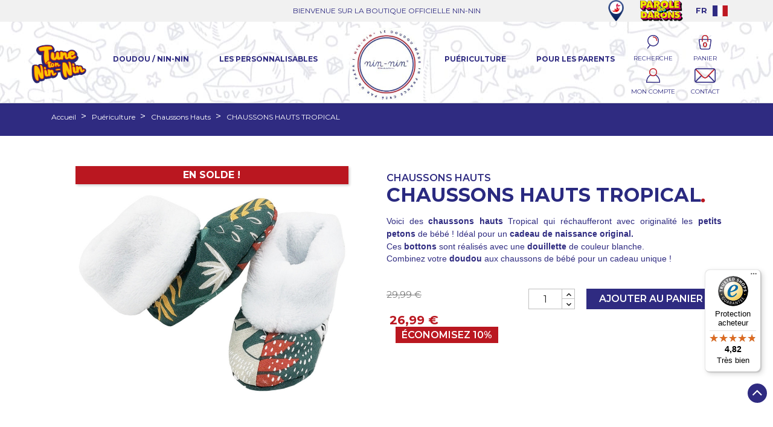

--- FILE ---
content_type: text/html; charset=utf-8
request_url: https://www.nin-nin.fr/chaussons-hauts/748-chaussons-hauts-tropical-3701268803347.html
body_size: 131735
content:
<!doctype html>
<html lang="fr">

  <head>
    
      <meta name="facebook-domain-verification"content="jqo6ww4g8qwmpvw9nt57528z0gaw9g" />

  <meta charset="utf-8">


  <meta http-equiv="x-ua-compatible" content="ie=edge">



  <link rel="canonical" href="https://www.nin-nin.fr/chaussons-hauts/748-chaussons-hauts-tropical-3701268803347.html">

  <title>Bottons Tropical pour bébé. Cadeau de naissance fun et original. Nin-Nin</title>

<script data-keepinline="true">
    var cdcGtmApi = '//www.nin-nin.fr/module/cdc_googletagmanager/async';
    var ajaxShippingEvent = 1;
    var ajaxPaymentEvent = 1;

/* datalayer */
dataLayer = window.dataLayer || [];
    let cdcDatalayer = {"event":"view_item","pageCategory":"product","ecommerce":{"currency":"EUR","value":"22.49","items":[{"item_id":"748","item_name":"CHAUSSONS HAUTS TROPICAL","item_reference":"","item_brand":"Nin-Nin","item_category":"Puericulture","item_category2":"Chaussons Hauts","price":"22.49","quantity":1,"google_business_vertical":"retail"}]},"google_tag_params":{"ecomm_pagetype":"product","ecomm_prodid":"748","ecomm_totalvalue":26.99,"ecomm_totalvalue_tax_exc":22.49,"ecomm_category":"Puericulture/Chaussons Hauts"}};
    dataLayer.push(cdcDatalayer);

/* call to GTM Tag */
(function(w,d,s,l,i){w[l]=w[l]||[];w[l].push({'gtm.start':
new Date().getTime(),event:'gtm.js'});var f=d.getElementsByTagName(s)[0],
j=d.createElement(s),dl=l!='dataLayer'?'&l='+l:'';j.async=true;j.src=
'https://www.googletagmanager.com/gtm.js?id='+i+dl;f.parentNode.insertBefore(j,f);
})(window,document,'script','dataLayer','GTM-KNR2NC5');

/* async call to avoid cache system for dynamic data */
var cdcgtmreq = new XMLHttpRequest();
cdcgtmreq.onreadystatechange = function() {
    if (cdcgtmreq.readyState == XMLHttpRequest.DONE ) {
        if (cdcgtmreq.status == 200) {
          	var datalayerJs = cdcgtmreq.responseText;
            try {
                var datalayerObj = JSON.parse(datalayerJs);
                dataLayer = dataLayer || [];
                dataLayer.push(datalayerObj);
            } catch(e) {
               console.log("[CDCGTM] error while parsing json");
            }

                    }
        dataLayer.push({
          'event': 'datalayer_ready'
        });
    }
};
cdcgtmreq.open("GET", "//www.nin-nin.fr/module/cdc_googletagmanager/async?action=user" /*+ "?" + new Date().getTime()*/, true);
cdcgtmreq.setRequestHeader('X-Requested-With', 'XMLHttpRequest');
cdcgtmreq.send();
</script>
  <meta name="description" content="Chaussons hauts Tropical pour réchauffer les petits petons de bébé. Combinez votre doudou français aux bottons pour un cadeau de naissance unique !">
  <meta name="keywords" content="">
        <link rel="canonical" href="https://www.nin-nin.fr/chaussons-hauts/748-chaussons-hauts-tropical-3701268803347.html">
    
        



  <meta name="viewport" content="width=device-width, initial-scale=1">

<meta name="google-site-verification" content="0Vx6G2KUqLqwNWQTvmw1VwmZNl25tgVfmP4qvn8yfY4" />
<meta property="og:title" content="Bottons Tropical pour bébé. Cadeau de naissance fun et original. Nin-Nin"/>
<meta property=" og:type" content="website"/>
<meta property="og:url" content="https://www.nin-nin.fr/chaussons-hauts/748-chaussons-hauts-tropical-3701268803347.html"/>
<meta property="og:site_name" content="Nin-Nin, le doudou made in France créé par un Papa"/>
<meta property="og:image" content="https://www.nin-nin.fr/img/nin-nin-logo-1552939100.jpg"/>
<link href="https://fonts.googleapis.com/css?family=Montserrat:100,100i,200,200i,300,300i,400,400i,500,500i,600,600i,700,700i,800,800i,900,900i" rel="stylesheet">




  <link rel="icon" type="image/vnd.microsoft.icon" href="https://www.nin-nin.fr/img/favicon-1.ico?1765964641">
  <link rel="shortcut icon" type="image/x-icon" href="https://www.nin-nin.fr/img/favicon-1.ico?1765964641">



  
  <link rel="stylesheet" href="https://www.nin-nin.fr/themes/childclassic/assets/css/slick.css" media="all">
  <link rel="stylesheet" href="https://www.nin-nin.fr/themes/childclassic/assets/css/slick-theme.css" media="all">
  <link rel="stylesheet" href="https://www.nin-nin.fr/themes/childclassic/assets/font-awesome/css/font-awesome.min.css" media="all">




  	

  <script type="text/javascript">
        var PAYPLUG_DOMAIN = "https:\/\/secure.payplug.com";
        var controller = "product";
        var dsn_id_module = "136";
        var dsn_scripts = ["\/modules\/productdesigner\/lib\/media\/dist\/assets\/polyfills-legacy-lUT3WvLp.js","\/modules\/productdesigner\/lib\/media\/dist\/assets\/dsn_cart-legacy-BwBB5ZyI.js"];
        var dsn_version = "1.226.16";
        var dsn_version_type = "standard";
        var is_sandbox_mode = false;
        var is_seven = true;
        var module_name = "payplug";
        var payplug_ajax_url = "https:\/\/www.nin-nin.fr\/module\/payplug\/ajax";
        var prestashop = {"cart":{"products":[],"totals":{"total":{"type":"total","label":"Total","amount":0,"value":"0,00\u00a0\u20ac"},"total_including_tax":{"type":"total","label":"Total TTC","amount":0,"value":"0,00\u00a0\u20ac"},"total_excluding_tax":{"type":"total","label":"Total HT :","amount":0,"value":"0,00\u00a0\u20ac"}},"subtotals":{"products":{"type":"products","label":"Sous-total","amount":0,"value":"0,00\u00a0\u20ac"},"discounts":null,"shipping":{"type":"shipping","label":"Livraison","amount":0,"value":""},"tax":null},"products_count":0,"summary_string":"0 articles","vouchers":{"allowed":1,"added":[]},"discounts":[],"minimalPurchase":0,"minimalPurchaseRequired":""},"currency":{"id":1,"name":"Euro","iso_code":"EUR","iso_code_num":"978","sign":"\u20ac"},"customer":{"lastname":null,"firstname":null,"email":null,"birthday":null,"newsletter":null,"newsletter_date_add":null,"optin":null,"website":null,"company":null,"siret":null,"ape":null,"is_logged":false,"gender":{"type":null,"name":null},"addresses":[]},"country":{"id_zone":"9","id_currency":"0","call_prefix":"33","iso_code":"FR","active":"1","contains_states":"0","need_identification_number":"0","need_zip_code":"1","zip_code_format":"NNNNN","display_tax_label":"1","name":"France","id":8},"language":{"name":"Fran\u00e7ais","iso_code":"fr","locale":"fr-FR","language_code":"fr","active":"1","is_rtl":"0","date_format_lite":"d\/m\/Y","date_format_full":"d\/m\/Y H:i:s","id":1},"page":{"title":"","canonical":"https:\/\/www.nin-nin.fr\/chaussons-hauts\/748-chaussons-hauts-tropical-3701268803347.html","meta":{"title":"Bottons Tropical pour b\u00e9b\u00e9. Cadeau de naissance fun et original. Nin-Nin","description":"Chaussons hauts Tropical pour r\u00e9chauffer les petits petons de b\u00e9b\u00e9. Combinez votre doudou fran\u00e7ais aux bottons pour un cadeau de naissance unique !","keywords":"","robots":"index"},"page_name":"product","body_classes":{"lang-fr":true,"lang-rtl":false,"country-FR":true,"currency-EUR":true,"layout-full-width":true,"page-product":true,"tax-display-enabled":true,"page-customer-account":false,"product-id-748":true,"product-CHAUSSONS HAUTS TROPICAL":true,"product-id-category-58":true,"product-id-manufacturer-2":true,"product-id-supplier-1":true,"product-on-sale":true,"product-available-for-order":true},"admin_notifications":[],"password-policy":{"feedbacks":{"0":"Tr\u00e8s faible","1":"Faible","2":"Moyenne","3":"Fort","4":"Tr\u00e8s fort","Straight rows of keys are easy to guess":"Les suites de touches sur le clavier sont faciles \u00e0 deviner","Short keyboard patterns are easy to guess":"Les mod\u00e8les courts sur le clavier sont faciles \u00e0 deviner.","Use a longer keyboard pattern with more turns":"Utilisez une combinaison de touches plus longue et plus complexe.","Repeats like \"aaa\" are easy to guess":"Les r\u00e9p\u00e9titions (ex. : \"aaa\") sont faciles \u00e0 deviner.","Repeats like \"abcabcabc\" are only slightly harder to guess than \"abc\"":"Les r\u00e9p\u00e9titions (ex. : \"abcabcabc\") sont seulement un peu plus difficiles \u00e0 deviner que \"abc\".","Sequences like abc or 6543 are easy to guess":"Les s\u00e9quences (ex. : abc ou 6543) sont faciles \u00e0 deviner.","Recent years are easy to guess":"Les ann\u00e9es r\u00e9centes sont faciles \u00e0 deviner.","Dates are often easy to guess":"Les dates sont souvent faciles \u00e0 deviner.","This is a top-10 common password":"Ce mot de passe figure parmi les 10 mots de passe les plus courants.","This is a top-100 common password":"Ce mot de passe figure parmi les 100 mots de passe les plus courants.","This is a very common password":"Ceci est un mot de passe tr\u00e8s courant.","This is similar to a commonly used password":"Ce mot de passe est similaire \u00e0 un mot de passe couramment utilis\u00e9.","A word by itself is easy to guess":"Un mot seul est facile \u00e0 deviner.","Names and surnames by themselves are easy to guess":"Les noms et les surnoms seuls sont faciles \u00e0 deviner.","Common names and surnames are easy to guess":"Les noms et les pr\u00e9noms courants sont faciles \u00e0 deviner.","Use a few words, avoid common phrases":"Utilisez quelques mots, \u00e9vitez les phrases courantes.","No need for symbols, digits, or uppercase letters":"Pas besoin de symboles, de chiffres ou de majuscules.","Avoid repeated words and characters":"\u00c9viter de r\u00e9p\u00e9ter les mots et les caract\u00e8res.","Avoid sequences":"\u00c9viter les s\u00e9quences.","Avoid recent years":"\u00c9vitez les ann\u00e9es r\u00e9centes.","Avoid years that are associated with you":"\u00c9vitez les ann\u00e9es qui vous sont associ\u00e9es.","Avoid dates and years that are associated with you":"\u00c9vitez les dates et les ann\u00e9es qui vous sont associ\u00e9es.","Capitalization doesn't help very much":"Les majuscules ne sont pas tr\u00e8s utiles.","All-uppercase is almost as easy to guess as all-lowercase":"Un mot de passe tout en majuscules est presque aussi facile \u00e0 deviner qu'un mot de passe tout en minuscules.","Reversed words aren't much harder to guess":"Les mots invers\u00e9s ne sont pas beaucoup plus difficiles \u00e0 deviner.","Predictable substitutions like '@' instead of 'a' don't help very much":"Les substitutions pr\u00e9visibles comme '\"@\" au lieu de \"a\" n'aident pas beaucoup.","Add another word or two. Uncommon words are better.":"Ajoutez un autre mot ou deux. Pr\u00e9f\u00e9rez les mots peu courants."}}},"shop":{"name":"Nin-Nin France","logo":"https:\/\/www.nin-nin.fr\/img\/logo-1765966157.jpg","stores_icon":"https:\/\/www.nin-nin.fr\/img\/logo_stores.png","favicon":"https:\/\/www.nin-nin.fr\/img\/favicon-1.ico"},"core_js_public_path":"\/themes\/","urls":{"base_url":"https:\/\/www.nin-nin.fr\/","current_url":"https:\/\/www.nin-nin.fr\/chaussons-hauts\/748-chaussons-hauts-tropical-3701268803347.html","shop_domain_url":"https:\/\/www.nin-nin.fr","img_ps_url":"https:\/\/www.nin-nin.fr\/img\/","img_cat_url":"https:\/\/www.nin-nin.fr\/img\/c\/","img_lang_url":"https:\/\/www.nin-nin.fr\/img\/l\/","img_prod_url":"https:\/\/www.nin-nin.fr\/img\/p\/","img_manu_url":"https:\/\/www.nin-nin.fr\/img\/m\/","img_sup_url":"https:\/\/www.nin-nin.fr\/img\/su\/","img_ship_url":"https:\/\/www.nin-nin.fr\/img\/s\/","img_store_url":"https:\/\/www.nin-nin.fr\/img\/st\/","img_col_url":"https:\/\/www.nin-nin.fr\/img\/co\/","img_url":"https:\/\/www.nin-nin.fr\/themes\/classic\/assets\/img\/","css_url":"https:\/\/www.nin-nin.fr\/themes\/classic\/assets\/css\/","js_url":"https:\/\/www.nin-nin.fr\/themes\/classic\/assets\/js\/","pic_url":"https:\/\/www.nin-nin.fr\/upload\/","theme_assets":"https:\/\/www.nin-nin.fr\/themes\/classic\/assets\/","theme_dir":"https:\/\/www.nin-nin.fr\/themes\/childclassic\/","child_theme_assets":"https:\/\/www.nin-nin.fr\/themes\/childclassic\/assets\/","child_img_url":"https:\/\/www.nin-nin.fr\/themes\/childclassic\/assets\/img\/","child_css_url":"https:\/\/www.nin-nin.fr\/themes\/childclassic\/assets\/css\/","child_js_url":"https:\/\/www.nin-nin.fr\/themes\/childclassic\/assets\/js\/","pages":{"address":"https:\/\/www.nin-nin.fr\/adresse","addresses":"https:\/\/www.nin-nin.fr\/adresses","authentication":"https:\/\/www.nin-nin.fr\/connexion","manufacturer":"https:\/\/www.nin-nin.fr\/marques","cart":"https:\/\/www.nin-nin.fr\/panier","category":"https:\/\/www.nin-nin.fr\/index.php?controller=category","cms":"https:\/\/www.nin-nin.fr\/index.php?controller=cms","contact":"https:\/\/www.nin-nin.fr\/nous-contacter","discount":"https:\/\/www.nin-nin.fr\/reduction","guest_tracking":"https:\/\/www.nin-nin.fr\/suivi-commande-invite","history":"https:\/\/www.nin-nin.fr\/historique-commandes","identity":"https:\/\/www.nin-nin.fr\/identite","index":"https:\/\/www.nin-nin.fr\/","my_account":"https:\/\/www.nin-nin.fr\/mon-compte","order_confirmation":"https:\/\/www.nin-nin.fr\/confirmation-commande","order_detail":"https:\/\/www.nin-nin.fr\/index.php?controller=order-detail","order_follow":"https:\/\/www.nin-nin.fr\/suivi-commande","order":"https:\/\/www.nin-nin.fr\/commande","order_return":"https:\/\/www.nin-nin.fr\/index.php?controller=order-return","order_slip":"https:\/\/www.nin-nin.fr\/avoirs","pagenotfound":"https:\/\/www.nin-nin.fr\/page-introuvable","password":"https:\/\/www.nin-nin.fr\/recuperation-mot-de-passe","pdf_invoice":"https:\/\/www.nin-nin.fr\/index.php?controller=pdf-invoice","pdf_order_return":"https:\/\/www.nin-nin.fr\/index.php?controller=pdf-order-return","pdf_order_slip":"https:\/\/www.nin-nin.fr\/index.php?controller=pdf-order-slip","prices_drop":"https:\/\/www.nin-nin.fr\/promotions","product":"https:\/\/www.nin-nin.fr\/index.php?controller=product","registration":"https:\/\/www.nin-nin.fr\/inscription","search":"https:\/\/www.nin-nin.fr\/recherche","sitemap":"https:\/\/www.nin-nin.fr\/plan-site","stores":"https:\/\/www.nin-nin.fr\/magasins","supplier":"https:\/\/www.nin-nin.fr\/fournisseurs","new_products":"https:\/\/www.nin-nin.fr\/nouveaux-produits","brands":"https:\/\/www.nin-nin.fr\/marques","register":"https:\/\/www.nin-nin.fr\/inscription","order_login":"https:\/\/www.nin-nin.fr\/commande?login=1"},"alternative_langs":[],"actions":{"logout":"https:\/\/www.nin-nin.fr\/?mylogout="},"no_picture_image":{"bySize":{"small_default":{"url":"https:\/\/www.nin-nin.fr\/img\/p\/fr-default-small_default.jpg","width":98,"height":98},"cart_default":{"url":"https:\/\/www.nin-nin.fr\/img\/p\/fr-default-cart_default.jpg","width":125,"height":125},"home_default":{"url":"https:\/\/www.nin-nin.fr\/img\/p\/fr-default-home_default.jpg","width":250,"height":250},"medium_default":{"url":"https:\/\/www.nin-nin.fr\/img\/p\/fr-default-medium_default.jpg","width":452,"height":452},"large_default":{"url":"https:\/\/www.nin-nin.fr\/img\/p\/fr-default-large_default.jpg","width":800,"height":800}},"small":{"url":"https:\/\/www.nin-nin.fr\/img\/p\/fr-default-small_default.jpg","width":98,"height":98},"medium":{"url":"https:\/\/www.nin-nin.fr\/img\/p\/fr-default-home_default.jpg","width":250,"height":250},"large":{"url":"https:\/\/www.nin-nin.fr\/img\/p\/fr-default-large_default.jpg","width":800,"height":800},"legend":""}},"configuration":{"display_taxes_label":true,"display_prices_tax_incl":true,"is_catalog":false,"show_prices":true,"opt_in":{"partner":false},"quantity_discount":{"type":"discount","label":"Remise sur prix unitaire"},"voucher_enabled":1,"return_enabled":1},"field_required":[],"breadcrumb":{"links":[{"title":"Accueil","url":"https:\/\/www.nin-nin.fr\/"},{"title":"Pu\u00e9riculture","url":"https:\/\/www.nin-nin.fr\/57-puericulture"},{"title":"Chaussons Hauts","url":"https:\/\/www.nin-nin.fr\/58-chaussons-hauts"},{"title":"CHAUSSONS HAUTS TROPICAL","url":"https:\/\/www.nin-nin.fr\/chaussons-hauts\/748-chaussons-hauts-tropical-3701268803347.html"}],"count":4},"link":{"protocol_link":"https:\/\/","protocol_content":"https:\/\/"},"time":1768675195,"static_token":"320f4efc17efaec8409751addb9ed021","token":"94937f38c7fd693da7ce20971b0f112f","debug":false};
        var ps_checkoutApplePayUrl = "https:\/\/www.nin-nin.fr\/module\/ps_checkout\/applepay?token=320f4efc17efaec8409751addb9ed021";
        var ps_checkoutAutoRenderDisabled = false;
        var ps_checkoutCancelUrl = "https:\/\/www.nin-nin.fr\/module\/ps_checkout\/cancel?token=320f4efc17efaec8409751addb9ed021";
        var ps_checkoutCardBrands = ["MASTERCARD","VISA","AMEX","CB_NATIONALE"];
        var ps_checkoutCardFundingSourceImg = "\/modules\/ps_checkout\/views\/img\/payment-cards.png";
        var ps_checkoutCardLogos = {"AMEX":"\/modules\/ps_checkout\/views\/img\/amex.svg","CB_NATIONALE":"\/modules\/ps_checkout\/views\/img\/cb.svg","DINERS":"\/modules\/ps_checkout\/views\/img\/diners.svg","DISCOVER":"\/modules\/ps_checkout\/views\/img\/discover.svg","JCB":"\/modules\/ps_checkout\/views\/img\/jcb.svg","MAESTRO":"\/modules\/ps_checkout\/views\/img\/maestro.svg","MASTERCARD":"\/modules\/ps_checkout\/views\/img\/mastercard.svg","UNIONPAY":"\/modules\/ps_checkout\/views\/img\/unionpay.svg","VISA":"\/modules\/ps_checkout\/views\/img\/visa.svg"};
        var ps_checkoutCartProductCount = 0;
        var ps_checkoutCheckUrl = "https:\/\/www.nin-nin.fr\/module\/ps_checkout\/check?token=320f4efc17efaec8409751addb9ed021";
        var ps_checkoutCheckoutTranslations = {"checkout.go.back.label":"Tunnel de commande","checkout.go.back.link.title":"Retourner au tunnel de commande","checkout.card.payment":"Paiement par carte","checkout.page.heading":"R\u00e9sum\u00e9 de commande","checkout.cart.empty":"Votre panier d'achat est vide.","checkout.page.subheading.card":"Carte","checkout.page.subheading.paypal":"PayPal","checkout.payment.by.card":"Vous avez choisi de payer par carte.","checkout.payment.by.paypal":"Vous avez choisi de payer par PayPal.","checkout.order.summary":"Voici un r\u00e9sum\u00e9 de votre commande :","checkout.order.amount.total":"Le montant total de votre panier est de","checkout.order.included.tax":"(TTC)","checkout.order.confirm.label":"Veuillez finaliser votre commande en cliquant sur \"Je valide ma commande\"","checkout.payment.token.delete.modal.header":"Voulez-vous supprimer cette m\u00e9thode de paiement ?","checkout.payment.token.delete.modal.content":"Cette m\u00e9thode de paiement sera supprim\u00e9e de votre compte :","checkout.payment.token.delete.modal.confirm-button":"Supprimer cette m\u00e9thode de paiement","checkout.payment.loader.processing-request":"Veuillez patienter, nous traitons votre demande...","checkout.payment.others.link.label":"Autres moyens de paiement","checkout.payment.others.confirm.button.label":"Je valide ma commande","checkout.form.error.label":"Une erreur s'est produite lors du paiement. Veuillez r\u00e9essayer ou contacter le support.","loader-component.label.header":"Merci pour votre achat !","loader-component.label.body":"Veuillez patienter, nous traitons votre paiement","loader-component.label.body.longer":"Veuillez patienter, cela prend un peu plus de temps...","payment-method-logos.title":"Paiement 100% s\u00e9curis\u00e9","express-button.cart.separator":"ou","express-button.checkout.express-checkout":"Achat rapide","ok":"Ok","cancel":"Annuler","paypal.hosted-fields.label.card-name":"Nom du titulaire de la carte","paypal.hosted-fields.placeholder.card-name":"Nom du titulaire de la carte","paypal.hosted-fields.label.card-number":"Num\u00e9ro de carte","paypal.hosted-fields.placeholder.card-number":"Num\u00e9ro de carte","paypal.hosted-fields.label.expiration-date":"Date d'expiration","paypal.hosted-fields.placeholder.expiration-date":"MM\/YY","paypal.hosted-fields.label.cvv":"Code de s\u00e9curit\u00e9","paypal.hosted-fields.placeholder.cvv":"XXX","error.paypal-sdk":"L'instance du PayPal JavaScript SDK est manquante","error.google-pay-sdk":"L'instance du Google Pay Javascript SDK est manquante","error.apple-pay-sdk":"L'instance du Apple Pay Javascript SDK est manquante","error.google-pay.transaction-info":"Une erreur est survenue lors de la r\u00e9cup\u00e9ration des informations sur la transaction Google Pay","error.apple-pay.payment-request":"Une erreur est survenue lors de la r\u00e9cup\u00e9ration des informations sur la transaction Apple Pay","error.paypal-sdk.contingency.cancel":"Authentification du titulaire de carte annul\u00e9e, veuillez choisir un autre moyen de paiement ou essayez de nouveau.","error.paypal-sdk.contingency.error":"Une erreur est survenue lors de l'authentification du titulaire de la carte, veuillez choisir un autre moyen de paiement ou essayez de nouveau.","error.paypal-sdk.contingency.failure":"Echec de l'authentification du titulaire de la carte, veuillez choisir un autre moyen de paiement ou essayez de nouveau.","error.paypal-sdk.contingency.unknown":"L'identit\u00e9 du titulaire de la carte n'a pas pu \u00eatre v\u00e9rifi\u00e9e, veuillez choisir un autre moyen de paiement ou essayez de nouveau.","APPLE_PAY_MERCHANT_SESSION_VALIDATION_ERROR":"Nous ne pouvons pas traiter votre paiement Apple Pay pour le moment. Cela peut \u00eatre d\u00fb \u00e0 un probl\u00e8me de v\u00e9rification de la configuration du paiement pour ce site. Veuillez r\u00e9essayer plus tard ou choisir un autre moyen de paiement.","APPROVE_APPLE_PAY_VALIDATION_ERROR":"Un probl\u00e8me est survenu lors du traitement de votre paiement Apple Pay. Veuillez v\u00e9rifier les d\u00e9tails de votre commande et r\u00e9essayer, ou utilisez un autre mode de paiement."};
        var ps_checkoutCheckoutUrl = "https:\/\/www.nin-nin.fr\/commande";
        var ps_checkoutConfirmUrl = "https:\/\/www.nin-nin.fr\/confirmation-commande";
        var ps_checkoutCreateUrl = "https:\/\/www.nin-nin.fr\/module\/ps_checkout\/create?token=320f4efc17efaec8409751addb9ed021";
        var ps_checkoutCustomMarks = [];
        var ps_checkoutExpressCheckoutCartEnabled = false;
        var ps_checkoutExpressCheckoutOrderEnabled = false;
        var ps_checkoutExpressCheckoutProductEnabled = false;
        var ps_checkoutExpressCheckoutSelected = false;
        var ps_checkoutExpressCheckoutUrl = "https:\/\/www.nin-nin.fr\/module\/ps_checkout\/ExpressCheckout?token=320f4efc17efaec8409751addb9ed021";
        var ps_checkoutFundingSource = "paypal";
        var ps_checkoutFundingSourcesSorted = ["paypal"];
        var ps_checkoutGooglePayUrl = "https:\/\/www.nin-nin.fr\/module\/ps_checkout\/googlepay?token=320f4efc17efaec8409751addb9ed021";
        var ps_checkoutHostedFieldsContingencies = "SCA_WHEN_REQUIRED";
        var ps_checkoutHostedFieldsEnabled = false;
        var ps_checkoutIconsPath = "\/modules\/ps_checkout\/views\/img\/icons\/";
        var ps_checkoutLoaderImage = "\/modules\/ps_checkout\/views\/img\/loader.svg";
        var ps_checkoutPartnerAttributionId = "PrestaShop_Cart_PSXO_PSDownload";
        var ps_checkoutPayLaterCartPageButtonEnabled = false;
        var ps_checkoutPayLaterCategoryPageBannerEnabled = false;
        var ps_checkoutPayLaterHomePageBannerEnabled = false;
        var ps_checkoutPayLaterOrderPageBannerEnabled = false;
        var ps_checkoutPayLaterOrderPageButtonEnabled = false;
        var ps_checkoutPayLaterOrderPageMessageEnabled = false;
        var ps_checkoutPayLaterProductPageBannerEnabled = false;
        var ps_checkoutPayLaterProductPageButtonEnabled = false;
        var ps_checkoutPayLaterProductPageMessageEnabled = false;
        var ps_checkoutPayPalButtonConfiguration = {"shape":"pill","label":"pay","color":"gold"};
        var ps_checkoutPayPalEnvironment = "LIVE";
        var ps_checkoutPayPalOrderId = "";
        var ps_checkoutPayPalSdkConfig = {"clientId":"AXjYFXWyb4xJCErTUDiFkzL0Ulnn-bMm4fal4G-1nQXQ1ZQxp06fOuE7naKUXGkq2TZpYSiI9xXbs4eo","merchantId":"7J96JXTADGVXJ","currency":"EUR","intent":"capture","commit":"false","vault":"false","integrationDate":"2024-04-01","dataPartnerAttributionId":"PrestaShop_Cart_PSXO_PSDownload","dataCspNonce":"","dataEnable3ds":"true","disableFunding":"paylater,card,bancontact,eps,ideal,mybank,p24,blik","components":"marks,funding-eligibility"};
        var ps_checkoutPayWithTranslations = {"paypal":"Payer avec un compte PayPal"};
        var ps_checkoutPaymentMethodLogosTitleImg = "\/modules\/ps_checkout\/views\/img\/icons\/lock_checkout.svg";
        var ps_checkoutPaymentUrl = "https:\/\/www.nin-nin.fr\/module\/ps_checkout\/payment?token=320f4efc17efaec8409751addb9ed021";
        var ps_checkoutRenderPaymentMethodLogos = true;
        var ps_checkoutValidateUrl = "https:\/\/www.nin-nin.fr\/module\/ps_checkout\/validate?token=320f4efc17efaec8409751addb9ed021";
        var ps_checkoutVaultUrl = "https:\/\/www.nin-nin.fr\/module\/ps_checkout\/vault?token=320f4efc17efaec8409751addb9ed021";
        var ps_checkoutVersion = "8.5.0.5";
        var psemailsubscription_subscription = "https:\/\/www.nin-nin.fr\/module\/ps_emailsubscription\/subscription";
        var trustedshopseasyintegration_css = "https:\/\/www.nin-nin.fr\/modules\/trustedshopseasyintegration\/views\/css\/front\/front.2.0.3.css";
      </script>
		<link rel="stylesheet" href="https://www.nin-nin.fr/themes/childclassic/assets/css/theme.css" media="all">
		<link rel="stylesheet" href="https://www.nin-nin.fr/modules/ps_socialfollow/views/css/ps_socialfollow.css" media="all">
		<link rel="stylesheet" href="/modules/ps_checkout/views/css/payments.css?version=8.5.0.5" media="all">
		<link rel="stylesheet" href="https://www.nin-nin.fr/modules/ps_searchbar/ps_searchbar.css" media="all">
		<link rel="stylesheet" href="https://www.nin-nin.fr/modules/customtextdesign/views/css/global.css" media="all">
		<link rel="stylesheet" href="https://www.nin-nin.fr/modules/payplug/views//css/front-v4.20.0.css" media="all">
		<link rel="stylesheet" href="https://www.nin-nin.fr/modules/freestorelocator/views/css/leaflet.css" media="all">
		<link rel="stylesheet" href="https://www.nin-nin.fr/modules/freestorelocator/views/css/front.css" media="all">
		<link rel="stylesheet" href="https://www.nin-nin.fr/js/jquery/ui/themes/base/minified/jquery-ui.min.css" media="all">
		<link rel="stylesheet" href="https://www.nin-nin.fr/js/jquery/ui/themes/base/minified/jquery.ui.theme.min.css" media="all">
		<link rel="stylesheet" href="https://www.nin-nin.fr/modules/ps_imageslider/css/homeslider.css" media="all">
		<link rel="stylesheet" href="https://www.nin-nin.fr/themes/childclassic/assets/css/custom.css" media="all">
	
	


        <link rel="preload" href="/modules/creativeelements/views/lib/ceicons/fonts/ceicons.woff2?8goggd" as="font" type="font/woff2" crossorigin>
        
  <script defer src="https://www.nin-nin.fr/themes/childclassic/assets/js/slick.min.js"></script>
  

  




  <script>
  function loadTnScripts() {
    for (var index in window.tn_scripts) {
      System.import(window.tn_scripts[index]);
    }
  }

  if (!window.tn_scripts) {
    window.tn_scripts = [];
  }

  window.addEventListener("load", function() {
    for (var index in window.dsn_scripts) {
      window.tn_scripts.push(window.dsn_scripts[index]);
    }

    if (window.scripts_loading) {
      return;
    }

    window.scripts_loading = true;
    if (typeof window.System === "undefined") {
      const script = document.createElement("script");
      script.src = "https://cdnjs.cloudflare.com/ajax/libs/systemjs/6.15.1/system.min.js";
      script.onload = loadTnScripts;
      document.head.appendChild(script);
    } else {
      loadTnScripts();
    }
  });
</script>
<!-- Custom Text Design Module -->
<script type="text/javascript">
	    	var ctd_handler = "https:\/\/www.nin-nin.fr\/module\/customtextdesign\/Handler";         	var ctd_designer = "https:\/\/www.nin-nin.fr\/module\/customtextdesign\/Designer";         	var ctd_uploader = "https:\/\/www.nin-nin.fr\/module\/customtextdesign\/Uploader";         	var ctd_resizer = "https:\/\/www.nin-nin.fr\/module\/customtextdesign\/Resizer";     </script>
<!-- /Custom Text Design Module --><!-- Custom Text Design Module -->
<script type="text/javascript">
    var ctd_version = "5.8.5";
	var ctd_special = "0";
	var ctd_unit = "cm";
	var ctd_unit_name = "Centimètre";
	var ctd_big_unit = "m²";
	var ctd_area_ratio = 10000;
</script>
<!-- /Custom Text Design Module -->
<style>
    scalapay-widget {
        all: initial;
        display: block;
    }

    </style>

<script data-cfasync="false" type="module">

    const widgets = {"scalapay":{"type":"product","min-amount":"5","max-amount":"899","merchantToken":"4LDD0YEJT","environment":"","amountSelectors":"[\".current-price-value\"]","locale":"fr","currencyPosition":"after","currencyDisplay":"symbol","position":".product-prices","alignment":"left","darkMode":"never","hideInstallments":false,"hideLearnMore":false}};
    
    function addWidget(productId) {

        const widgetConfig = widgets[productId];
        const positionElement = document.querySelector(widgetConfig['position'])
        if (positionElement?.parentNode?.querySelector(`scalapay-widget[product="${productId}"]`)) {
            return;
        }

        if (widgetConfig["afterWidgetText"]) {
            const postWidgetText = document.createElement('p');
            postWidgetText.setAttribute("class", "scalapay-after-widget-text")
            postWidgetText.innerHTML = widgetConfig["afterWidgetText"];
            positionElement?.insertAdjacentElement('afterend', postWidgetText)
        }

        const widget = document.createElement('scalapay-widget');
        widget.setAttribute('product', productId)
        for (const widgetConfigKey in widgetConfig) {
            if (['afterWidgetText', 'position'].includes(widgetConfigKey)) continue;
            if (widgetConfigKey === 'style') {
                widget.style.cssText = `${widgetConfig[widgetConfigKey]}`;
                continue;
            }
            widget.setAttribute(widgetConfigKey.replace(/[A-Z]/g, letter => `-${letter.toLowerCase()}`), widgetConfig[widgetConfigKey])
        }

        positionElement?.insertAdjacentElement('afterend', widget);

    }

    document.addEventListener("DOMContentLoaded", function () {

        for (const type in widgets) {
            addWidget(type)
        }

        new MutationObserver(() => {
            for (const type in widgets) {
                addWidget(type)
            }
        }).observe(document.querySelector('body'), {subtree: true, childList: true, attributes: false});
    });

</script>

<script data-cfasync="false" type="module">
    const script = document.createElement('script');
    script.src = 'https://cdn.scalapay.com/widget/scalapay-widget-loader.js?version=v5';
    script.setAttribute("data-cfasync","false");
    script.type = 'module';
    document.head.appendChild(script);

</script>




    
  <meta property="og:type" content="product">
  <meta property="og:url" content="https://www.nin-nin.fr/chaussons-hauts/748-chaussons-hauts-tropical-3701268803347.html">
  <meta property="og:title" content="Bottons Tropical pour bébé. Cadeau de naissance fun et original. Nin-Nin">
  <meta property="og:site_name" content="Nin-Nin France">
  <meta property="og:description" content="Chaussons hauts Tropical pour réchauffer les petits petons de bébé. Combinez votre doudou français aux bottons pour un cadeau de naissance unique !">
  <meta property="og:image" content="https://www.nin-nin.fr/5839-large_default/chaussons-hauts-tropical.jpg">
  <meta property="product:pretax_price:amount" content="">
  <meta property="product:pretax_price:currency" content="EUR">
  <meta property="product:price:amount" content="26.99">
  <meta property="product:price:currency" content="EUR">
    <meta property="product:weight:value" content="250.000000">
  <meta property="product:weight:units" content="g">
  
  </head>

  <body id="product" class="lang-fr country-fr currency-eur layout-full-width page-product tax-display-enabled product-id-748 product-chaussons-hauts-tropical product-id-category-58 product-id-manufacturer-2 product-id-supplier-1 product-on-sale product-available-for-order ce-kit-1 elementor-page elementor-page-748030101">

    
      <!-- Google Tag Manager (noscript) -->
<noscript><iframe src="https://www.googletagmanager.com/ns.html?id=GTM-KNR2NC5"
height="0" width="0" style="display:none;visibility:hidden"></iframe></noscript>
<!-- End Google Tag Manager (noscript) -->

    

    <main>
      
              

      <header id="header">
        
          	 

  <div class="header-banner">
    <div class="container">
      <div class="slick">
        <div class="content content-l">BIENVENUE SUR LA BOUTIQUE OFFICIELLE NIN-NIN</div>
        <div class="content content-l">LE DOUDOU MADE IN FRANCE CRÉÉ PAR UN PAPA</div>
      </div>
      <div>
        <a target="_self" href="https://www.nin-nin.fr/module/freestorelocator/page"><img src="/modules/freestorelocator/views/img/marker-hover.png" alt="Les boutiques" class="img-mag"></a>
        <a target="_blank" href="https://www.nin-nin.fr/parolededarons"><img src="/img/pers/header/parolededarons.png" alt="parole de darons" class="img-mag"></a>
           
<div id="_desktop_language_selector">
    <div class="language-selector-wrapper">
                <div class="language-selector">
            <button data-toggle="dropdown" class="btn-unstyle" aria-haspopup="true" aria-expanded="false"
                aria-label="Language dropdown">
                                                                                                                                                <span class="lang-lettres">fr</span>
                <img class="lang-flag" src="/img/l/1.jpg">
                                            </button>
            <ul class="dropdown-menu" aria-labelledby="language-selector-label">
                                <li>
                                        <a href="http://www.nin-nin.com" class="dropdown-item lang-lettres">English<img
                            class="lang-flag" src="/img/l/2.jpg"></a>
                                    </li>
                                <li>
                                        <a href="http://www.nin-nin.es" class="dropdown-item lang-lettres">Español<img
                            class="lang-flag" src="/img/l/4.jpg"></a>
                                    </li>
                                <li>
                                        <a href="http://www.nin-nin.it" class="dropdown-item lang-lettres">Italiano<img
                            class="lang-flag" src="/img/l/3.jpg"></a>
                                    </li>
                                <li>
                                        <a href="http://www.nin-nin.fr" class="dropdown-item lang-lettres">Français<img
                            class="lang-flag" src="/img/l/1.jpg"></a>
                                    </li>
                            </ul>
        </div>
        
    </div>
</div>
        

      </div>
    </div>
  </div>



  <div class="bg-image">
<div  id="logo-out-menu">
  <a class="lnk-logo" href="https://www.nin-nin.fr/">
    <img class="logo img-responsive" src="https://www.nin-nin.fr/img/logo-1765966157.jpg" alt="Nin-Nin France">
  </a>

  <div class="hamburger-container">
    <div class="hamburger">
      <span class="iconBar"></span>
      <span class="iconBar"></span>
      <span class="iconBar"></span>
    </div>
    <span class="content">MENU</span>
  </div>
</div>

<div class="header-top">
  <div class="container">
    <div class="row">
      <div class="parent">
      <a href="//www.nin-nin.fr/171-cadeau-bebe-personnalise-de-a-a-z" class="tune-logo hide-on-mobile">
          <img src="/img/tune.png" width="150" alt="Tune ton nin-nin">
        </a>
        

<div class="menu js-top-menu position-static hidden-sm-down" id="_desktop_top_menu">
    
          <ul class="top-menu" id="top-menu" data-depth="0">
                    <li class="category" id="category-54">
                          <a
                class="dropdown-item"
                href="https://www.nin-nin.fr/54-doudou-nin-nin" data-depth="0"
                              >
                                                                      <span class="float-xs-right hidden-md-up">
                    <span data-target="#top_sub_menu_76866" data-toggle="collapse" class="navbar-toggler collapse-icons">
                      <i class="material-icons add">&#xE313;</i>
                      <i class="material-icons remove">&#xE316;</i>
                    </span>
                  </span>
                                Doudou / Nin-Nin
              </a>
                            <div  class="popover sub-menu js-sub-menu collapse" id="top_sub_menu_76866">
                
          <ul class="top-menu"  data-depth="1">
                    <li class="category" id="category-49">
                          <a
                class="dropdown-item dropdown-submenu"
                href="https://www.nin-nin.fr/49-doudou-nouveautes" data-depth="1"
                              >
                                Nouveautés
              </a>
                          </li>
                    <li class="category" id="category-52">
                          <a
                class="dropdown-item dropdown-submenu"
                href="https://www.nin-nin.fr/52-doudou-fille" data-depth="1"
                              >
                                Doudou fille
              </a>
                          </li>
                    <li class="category" id="category-53">
                          <a
                class="dropdown-item dropdown-submenu"
                href="https://www.nin-nin.fr/53-doudou-garcon" data-depth="1"
                              >
                                Doudou garçon
              </a>
                          </li>
                    <li class="category" id="category-86">
                          <a
                class="dropdown-item dropdown-submenu"
                href="https://www.nin-nin.fr/86-doudou-bio" data-depth="1"
                              >
                                Doudou bio
              </a>
                          </li>
                    <li class="category" id="category-126">
                          <a
                class="dropdown-item dropdown-submenu"
                href="https://www.nin-nin.fr/126-doudou-astro" data-depth="1"
                              >
                                Doudou astro
              </a>
                          </li>
                    <li class="category" id="category-70">
                          <a
                class="dropdown-item dropdown-submenu"
                href="https://www.nin-nin.fr/70-doudou-personnalise" data-depth="1"
                              >
                                Doudou personnalisé
              </a>
                          </li>
                    <li class="category" id="category-140">
                          <a
                class="dropdown-item dropdown-submenu"
                href="https://www.nin-nin.fr/140-carte-cadeau" data-depth="1"
                              >
                                Carte cadeau
              </a>
                          </li>
              </ul>
    
              </div>
                          </li>
                    <li class="category" id="category-81">
                          <a
                class="dropdown-item"
                href="https://www.nin-nin.fr/81-les-personnalisables" data-depth="0"
                              >
                                                                      <span class="float-xs-right hidden-md-up">
                    <span data-target="#top_sub_menu_22184" data-toggle="collapse" class="navbar-toggler collapse-icons">
                      <i class="material-icons add">&#xE313;</i>
                      <i class="material-icons remove">&#xE316;</i>
                    </span>
                  </span>
                                Les Personnalisables
              </a>
                            <div  class="popover sub-menu js-sub-menu collapse" id="top_sub_menu_22184">
                
          <ul class="top-menu"  data-depth="1">
                    <li class="category" id="category-87">
                          <a
                class="dropdown-item dropdown-submenu"
                href="https://www.nin-nin.fr/87-doudous-personnalisables" data-depth="1"
                              >
                                Doudous personnalisables
              </a>
                          </li>
                    <li class="category" id="category-88">
                          <a
                class="dropdown-item dropdown-submenu"
                href="https://www.nin-nin.fr/88-bavoirs-personnalisables" data-depth="1"
                              >
                                Bavoirs personnalisables
              </a>
                          </li>
                    <li class="category" id="category-135">
                          <a
                class="dropdown-item dropdown-submenu"
                href="https://www.nin-nin.fr/135-plaids-personnalisables" data-depth="1"
                              >
                                Plaids personnalisables
              </a>
                          </li>
                    <li class="category" id="category-89">
                          <a
                class="dropdown-item dropdown-submenu"
                href="https://www.nin-nin.fr/89-coffrets-personnalisables" data-depth="1"
                              >
                                                                      <span class="float-xs-right hidden-md-up">
                    <span data-target="#top_sub_menu_41988" data-toggle="collapse" class="navbar-toggler collapse-icons">
                      <i class="material-icons add">&#xE313;</i>
                      <i class="material-icons remove">&#xE316;</i>
                    </span>
                  </span>
                                Coffrets personnalisables
              </a>
                            <div  class="collapse" id="top_sub_menu_41988">
                
          <ul class="top-menu"  data-depth="2">
                    <li class="category" id="category-91">
                          <a
                class="dropdown-item"
                href="https://www.nin-nin.fr/91-moins-de-80" data-depth="2"
                              >
                                Moins de 80€
              </a>
                          </li>
                    <li class="category" id="category-92">
                          <a
                class="dropdown-item"
                href="https://www.nin-nin.fr/92-moins-de-100" data-depth="2"
                              >
                                Moins de 100€
              </a>
                          </li>
                    <li class="category" id="category-93">
                          <a
                class="dropdown-item"
                href="https://www.nin-nin.fr/93-moins-de-120" data-depth="2"
                              >
                                Moins de 120€
              </a>
                          </li>
                    <li class="category" id="category-94">
                          <a
                class="dropdown-item"
                href="https://www.nin-nin.fr/94-moins-de-150" data-depth="2"
                              >
                                Moins de 150€
              </a>
                          </li>
              </ul>
    
              </div>
                          </li>
                    <li class="category" id="category-160">
                          <a
                class="dropdown-item dropdown-submenu"
                href="https://www.nin-nin.fr/160-sacs-a-dos-personnalisables" data-depth="1"
                              >
                                Sacs à dos personnalisables
              </a>
                          </li>
                    <li class="category" id="category-159">
                          <a
                class="dropdown-item dropdown-submenu"
                href="https://www.nin-nin.fr/159-turbulettes-personnalisables" data-depth="1"
                              >
                                Turbulettes personnalisables
              </a>
                          </li>
                    <li class="category" id="category-77">
                          <a
                class="dropdown-item dropdown-submenu"
                href="https://www.nin-nin.fr/77-t-shirts-personnalisables" data-depth="1"
                              >
                                T-shirts Personnalisables
              </a>
                          </li>
                    <li class="category" id="category-141">
                          <a
                class="dropdown-item dropdown-submenu"
                href="https://www.nin-nin.fr/141-carte-cadeau" data-depth="1"
                              >
                                Carte cadeau
              </a>
                          </li>
              </ul>
    
              </div>
                          </li>
                    <li class="category" id="category-57">
                          <a
                class="dropdown-item"
                href="https://www.nin-nin.fr/57-puericulture" data-depth="0"
                              >
                                                                      <span class="float-xs-right hidden-md-up">
                    <span data-target="#top_sub_menu_74515" data-toggle="collapse" class="navbar-toggler collapse-icons">
                      <i class="material-icons add">&#xE313;</i>
                      <i class="material-icons remove">&#xE316;</i>
                    </span>
                  </span>
                                Puériculture
              </a>
                            <div  class="popover sub-menu js-sub-menu collapse" id="top_sub_menu_74515">
                
          <ul class="top-menu"  data-depth="1">
                    <li class="category" id="category-72">
                          <a
                class="dropdown-item dropdown-submenu"
                href="https://www.nin-nin.fr/72-bavoirs" data-depth="1"
                              >
                                Bavoirs
              </a>
                          </li>
                    <li class="category" id="category-82">
                          <a
                class="dropdown-item dropdown-submenu"
                href="https://www.nin-nin.fr/82-bonnets" data-depth="1"
                              >
                                Bonnets
              </a>
                          </li>
                    <li class="category" id="category-58">
                          <a
                class="dropdown-item dropdown-submenu"
                href="https://www.nin-nin.fr/58-chaussons-hauts" data-depth="1"
                              >
                                Chaussons Hauts
              </a>
                          </li>
                    <li class="category" id="category-64">
                          <a
                class="dropdown-item dropdown-submenu"
                href="https://www.nin-nin.fr/64-chaussons-bas" data-depth="1"
                              >
                                Chaussons Bas
              </a>
                          </li>
                    <li class="category" id="category-69">
                          <a
                class="dropdown-item dropdown-submenu"
                href="https://www.nin-nin.fr/69-coussins" data-depth="1"
                              >
                                Coussins
              </a>
                          </li>
                    <li class="category" id="category-134">
                          <a
                class="dropdown-item dropdown-submenu"
                href="https://www.nin-nin.fr/134-plaids-couvertures" data-depth="1"
                              >
                                Plaids / Couvertures
              </a>
                          </li>
                    <li class="category" id="category-158">
                          <a
                class="dropdown-item dropdown-submenu"
                href="https://www.nin-nin.fr/158-sac-a-dos" data-depth="1"
                              >
                                Sac à dos
              </a>
                          </li>
                    <li class="category" id="category-157">
                          <a
                class="dropdown-item dropdown-submenu"
                href="https://www.nin-nin.fr/157-turbulette" data-depth="1"
                              >
                                Turbulette
              </a>
                          </li>
                    <li class="category" id="category-67">
                          <a
                class="dropdown-item dropdown-submenu"
                href="https://www.nin-nin.fr/67-coffrets-de-naissance" data-depth="1"
                              >
                                                                      <span class="float-xs-right hidden-md-up">
                    <span data-target="#top_sub_menu_99673" data-toggle="collapse" class="navbar-toggler collapse-icons">
                      <i class="material-icons add">&#xE313;</i>
                      <i class="material-icons remove">&#xE316;</i>
                    </span>
                  </span>
                                Coffrets de naissance
              </a>
                            <div  class="collapse" id="top_sub_menu_99673">
                
          <ul class="top-menu"  data-depth="2">
                    <li class="category" id="category-101">
                          <a
                class="dropdown-item"
                href="https://www.nin-nin.fr/101-moins-de-80" data-depth="2"
                              >
                                Moins de 80€
              </a>
                          </li>
                    <li class="category" id="category-102">
                          <a
                class="dropdown-item"
                href="https://www.nin-nin.fr/102-moins-de-100" data-depth="2"
                              >
                                Moins de 100€
              </a>
                          </li>
                    <li class="category" id="category-103">
                          <a
                class="dropdown-item"
                href="https://www.nin-nin.fr/103-moins-de-120" data-depth="2"
                              >
                                Moins de 120€
              </a>
                          </li>
                    <li class="category" id="category-104">
                          <a
                class="dropdown-item"
                href="https://www.nin-nin.fr/104-moins-de-150" data-depth="2"
                              >
                                Moins de 150€
              </a>
                          </li>
              </ul>
    
              </div>
                          </li>
                    <li class="category" id="category-142">
                          <a
                class="dropdown-item dropdown-submenu"
                href="https://www.nin-nin.fr/142-carte-cadeau" data-depth="1"
                              >
                                Carte cadeau
              </a>
                          </li>
              </ul>
    
              </div>
                          </li>
                    <li class="category" id="category-65">
                          <a
                class="dropdown-item"
                href="https://www.nin-nin.fr/65-pour-les-parents" data-depth="0"
                              >
                                                                      <span class="float-xs-right hidden-md-up">
                    <span data-target="#top_sub_menu_99916" data-toggle="collapse" class="navbar-toggler collapse-icons">
                      <i class="material-icons add">&#xE313;</i>
                      <i class="material-icons remove">&#xE316;</i>
                    </span>
                  </span>
                                Pour les parents
              </a>
                            <div  class="popover sub-menu js-sub-menu collapse" id="top_sub_menu_99916">
                
          <ul class="top-menu"  data-depth="1">
                    <li class="category" id="category-105">
                          <a
                class="dropdown-item dropdown-submenu"
                href="https://www.nin-nin.fr/105-pour-maman" data-depth="1"
                              >
                                                                      <span class="float-xs-right hidden-md-up">
                    <span data-target="#top_sub_menu_5540" data-toggle="collapse" class="navbar-toggler collapse-icons">
                      <i class="material-icons add">&#xE313;</i>
                      <i class="material-icons remove">&#xE316;</i>
                    </span>
                  </span>
                                Pour maman
              </a>
                            <div  class="collapse" id="top_sub_menu_5540">
                
          <ul class="top-menu"  data-depth="2">
                    <li class="category" id="category-75">
                          <a
                class="dropdown-item"
                href="https://www.nin-nin.fr/75-t-shirt-pour-maman" data-depth="2"
                              >
                                T-shirt pour maman
              </a>
                          </li>
                    <li class="category" id="category-106">
                          <a
                class="dropdown-item"
                href="https://www.nin-nin.fr/106-vetements-personnalisables" data-depth="2"
                              >
                                Vêtements personnalisables
              </a>
                          </li>
                    <li class="category" id="category-79">
                          <a
                class="dropdown-item"
                href="https://www.nin-nin.fr/79-sweat-pour-maman" data-depth="2"
                              >
                                Sweat pour Maman
              </a>
                          </li>
                    <li class="category" id="category-76">
                          <a
                class="dropdown-item"
                href="https://www.nin-nin.fr/76-robe-pour-maman" data-depth="2"
                              >
                                Robe pour maman
              </a>
                          </li>
              </ul>
    
              </div>
                          </li>
                    <li class="category" id="category-107">
                          <a
                class="dropdown-item dropdown-submenu"
                href="https://www.nin-nin.fr/107-pour-papa" data-depth="1"
                              >
                                                                      <span class="float-xs-right hidden-md-up">
                    <span data-target="#top_sub_menu_160" data-toggle="collapse" class="navbar-toggler collapse-icons">
                      <i class="material-icons add">&#xE313;</i>
                      <i class="material-icons remove">&#xE316;</i>
                    </span>
                  </span>
                                Pour papa
              </a>
                            <div  class="collapse" id="top_sub_menu_160">
                
          <ul class="top-menu"  data-depth="2">
                    <li class="category" id="category-73">
                          <a
                class="dropdown-item"
                href="https://www.nin-nin.fr/73-t-shirt-pour-papa" data-depth="2"
                              >
                                T-shirt pour papa
              </a>
                          </li>
                    <li class="category" id="category-109">
                          <a
                class="dropdown-item"
                href="https://www.nin-nin.fr/109-vetements-personnalisables" data-depth="2"
                              >
                                Vêtements personnalisables
              </a>
                          </li>
              </ul>
    
              </div>
                          </li>
                    <li class="category" id="category-108">
                          <a
                class="dropdown-item dropdown-submenu"
                href="https://www.nin-nin.fr/108-ballons-cadeaux" data-depth="1"
                              >
                                                                      <span class="float-xs-right hidden-md-up">
                    <span data-target="#top_sub_menu_61648" data-toggle="collapse" class="navbar-toggler collapse-icons">
                      <i class="material-icons add">&#xE313;</i>
                      <i class="material-icons remove">&#xE316;</i>
                    </span>
                  </span>
                                Ballons cadeaux
              </a>
                            <div  class="collapse" id="top_sub_menu_61648">
                
          <ul class="top-menu"  data-depth="2">
                    <li class="category" id="category-66">
                          <a
                class="dropdown-item"
                href="https://www.nin-nin.fr/66-declaration" data-depth="2"
                              >
                                Déclaration
              </a>
                          </li>
                    <li class="category" id="category-68">
                          <a
                class="dropdown-item"
                href="https://www.nin-nin.fr/68-felicitation" data-depth="2"
                              >
                                Félicitations
              </a>
                          </li>
              </ul>
    
              </div>
                          </li>
                    <li class="category" id="category-143">
                          <a
                class="dropdown-item dropdown-submenu"
                href="https://www.nin-nin.fr/143-carte-cadeau" data-depth="1"
                              >
                                Carte cadeau
              </a>
                          </li>
              </ul>
    
              </div>
                          </li>
              </ul>
    
    <div class="clearfix"></div>
</div>

        <a class="lnk-logo" href="https://www.nin-nin.fr/">
          <img class="logo img-responsive" src="https://www.nin-nin.fr/img/logo-1765966157.jpg" alt="logo doudou Nin-Nin">
        </a>
        

<div class="menu js-top-menu position-static hidden-sm-down" id="_desktop_top_menu">
    
          <ul class="top-menu" id="top-menu" data-depth="0">
                    <li class="category" id="category-54">
                          <a
                class="dropdown-item"
                href="https://www.nin-nin.fr/54-doudou-nin-nin" data-depth="0"
                              >
                                                                      <span class="float-xs-right hidden-md-up">
                    <span data-target="#top_sub_menu_8885" data-toggle="collapse" class="navbar-toggler collapse-icons">
                      <i class="material-icons add">&#xE313;</i>
                      <i class="material-icons remove">&#xE316;</i>
                    </span>
                  </span>
                                Doudou / Nin-Nin
              </a>
                            <div  class="popover sub-menu js-sub-menu collapse" id="top_sub_menu_8885">
                
          <ul class="top-menu"  data-depth="1">
                    <li class="category" id="category-49">
                          <a
                class="dropdown-item dropdown-submenu"
                href="https://www.nin-nin.fr/49-doudou-nouveautes" data-depth="1"
                              >
                                Nouveautés
              </a>
                          </li>
                    <li class="category" id="category-52">
                          <a
                class="dropdown-item dropdown-submenu"
                href="https://www.nin-nin.fr/52-doudou-fille" data-depth="1"
                              >
                                Doudou fille
              </a>
                          </li>
                    <li class="category" id="category-53">
                          <a
                class="dropdown-item dropdown-submenu"
                href="https://www.nin-nin.fr/53-doudou-garcon" data-depth="1"
                              >
                                Doudou garçon
              </a>
                          </li>
                    <li class="category" id="category-86">
                          <a
                class="dropdown-item dropdown-submenu"
                href="https://www.nin-nin.fr/86-doudou-bio" data-depth="1"
                              >
                                Doudou bio
              </a>
                          </li>
                    <li class="category" id="category-126">
                          <a
                class="dropdown-item dropdown-submenu"
                href="https://www.nin-nin.fr/126-doudou-astro" data-depth="1"
                              >
                                Doudou astro
              </a>
                          </li>
                    <li class="category" id="category-70">
                          <a
                class="dropdown-item dropdown-submenu"
                href="https://www.nin-nin.fr/70-doudou-personnalise" data-depth="1"
                              >
                                Doudou personnalisé
              </a>
                          </li>
                    <li class="category" id="category-140">
                          <a
                class="dropdown-item dropdown-submenu"
                href="https://www.nin-nin.fr/140-carte-cadeau" data-depth="1"
                              >
                                Carte cadeau
              </a>
                          </li>
              </ul>
    
              </div>
                          </li>
                    <li class="category" id="category-81">
                          <a
                class="dropdown-item"
                href="https://www.nin-nin.fr/81-les-personnalisables" data-depth="0"
                              >
                                                                      <span class="float-xs-right hidden-md-up">
                    <span data-target="#top_sub_menu_70985" data-toggle="collapse" class="navbar-toggler collapse-icons">
                      <i class="material-icons add">&#xE313;</i>
                      <i class="material-icons remove">&#xE316;</i>
                    </span>
                  </span>
                                Les Personnalisables
              </a>
                            <div  class="popover sub-menu js-sub-menu collapse" id="top_sub_menu_70985">
                
          <ul class="top-menu"  data-depth="1">
                    <li class="category" id="category-87">
                          <a
                class="dropdown-item dropdown-submenu"
                href="https://www.nin-nin.fr/87-doudous-personnalisables" data-depth="1"
                              >
                                Doudous personnalisables
              </a>
                          </li>
                    <li class="category" id="category-88">
                          <a
                class="dropdown-item dropdown-submenu"
                href="https://www.nin-nin.fr/88-bavoirs-personnalisables" data-depth="1"
                              >
                                Bavoirs personnalisables
              </a>
                          </li>
                    <li class="category" id="category-135">
                          <a
                class="dropdown-item dropdown-submenu"
                href="https://www.nin-nin.fr/135-plaids-personnalisables" data-depth="1"
                              >
                                Plaids personnalisables
              </a>
                          </li>
                    <li class="category" id="category-89">
                          <a
                class="dropdown-item dropdown-submenu"
                href="https://www.nin-nin.fr/89-coffrets-personnalisables" data-depth="1"
                              >
                                                                      <span class="float-xs-right hidden-md-up">
                    <span data-target="#top_sub_menu_29127" data-toggle="collapse" class="navbar-toggler collapse-icons">
                      <i class="material-icons add">&#xE313;</i>
                      <i class="material-icons remove">&#xE316;</i>
                    </span>
                  </span>
                                Coffrets personnalisables
              </a>
                            <div  class="collapse" id="top_sub_menu_29127">
                
          <ul class="top-menu"  data-depth="2">
                    <li class="category" id="category-91">
                          <a
                class="dropdown-item"
                href="https://www.nin-nin.fr/91-moins-de-80" data-depth="2"
                              >
                                Moins de 80€
              </a>
                          </li>
                    <li class="category" id="category-92">
                          <a
                class="dropdown-item"
                href="https://www.nin-nin.fr/92-moins-de-100" data-depth="2"
                              >
                                Moins de 100€
              </a>
                          </li>
                    <li class="category" id="category-93">
                          <a
                class="dropdown-item"
                href="https://www.nin-nin.fr/93-moins-de-120" data-depth="2"
                              >
                                Moins de 120€
              </a>
                          </li>
                    <li class="category" id="category-94">
                          <a
                class="dropdown-item"
                href="https://www.nin-nin.fr/94-moins-de-150" data-depth="2"
                              >
                                Moins de 150€
              </a>
                          </li>
              </ul>
    
              </div>
                          </li>
                    <li class="category" id="category-160">
                          <a
                class="dropdown-item dropdown-submenu"
                href="https://www.nin-nin.fr/160-sacs-a-dos-personnalisables" data-depth="1"
                              >
                                Sacs à dos personnalisables
              </a>
                          </li>
                    <li class="category" id="category-159">
                          <a
                class="dropdown-item dropdown-submenu"
                href="https://www.nin-nin.fr/159-turbulettes-personnalisables" data-depth="1"
                              >
                                Turbulettes personnalisables
              </a>
                          </li>
                    <li class="category" id="category-77">
                          <a
                class="dropdown-item dropdown-submenu"
                href="https://www.nin-nin.fr/77-t-shirts-personnalisables" data-depth="1"
                              >
                                T-shirts Personnalisables
              </a>
                          </li>
                    <li class="category" id="category-141">
                          <a
                class="dropdown-item dropdown-submenu"
                href="https://www.nin-nin.fr/141-carte-cadeau" data-depth="1"
                              >
                                Carte cadeau
              </a>
                          </li>
              </ul>
    
              </div>
                          </li>
                    <li class="category" id="category-57">
                          <a
                class="dropdown-item"
                href="https://www.nin-nin.fr/57-puericulture" data-depth="0"
                              >
                                                                      <span class="float-xs-right hidden-md-up">
                    <span data-target="#top_sub_menu_14318" data-toggle="collapse" class="navbar-toggler collapse-icons">
                      <i class="material-icons add">&#xE313;</i>
                      <i class="material-icons remove">&#xE316;</i>
                    </span>
                  </span>
                                Puériculture
              </a>
                            <div  class="popover sub-menu js-sub-menu collapse" id="top_sub_menu_14318">
                
          <ul class="top-menu"  data-depth="1">
                    <li class="category" id="category-72">
                          <a
                class="dropdown-item dropdown-submenu"
                href="https://www.nin-nin.fr/72-bavoirs" data-depth="1"
                              >
                                Bavoirs
              </a>
                          </li>
                    <li class="category" id="category-82">
                          <a
                class="dropdown-item dropdown-submenu"
                href="https://www.nin-nin.fr/82-bonnets" data-depth="1"
                              >
                                Bonnets
              </a>
                          </li>
                    <li class="category" id="category-58">
                          <a
                class="dropdown-item dropdown-submenu"
                href="https://www.nin-nin.fr/58-chaussons-hauts" data-depth="1"
                              >
                                Chaussons Hauts
              </a>
                          </li>
                    <li class="category" id="category-64">
                          <a
                class="dropdown-item dropdown-submenu"
                href="https://www.nin-nin.fr/64-chaussons-bas" data-depth="1"
                              >
                                Chaussons Bas
              </a>
                          </li>
                    <li class="category" id="category-69">
                          <a
                class="dropdown-item dropdown-submenu"
                href="https://www.nin-nin.fr/69-coussins" data-depth="1"
                              >
                                Coussins
              </a>
                          </li>
                    <li class="category" id="category-134">
                          <a
                class="dropdown-item dropdown-submenu"
                href="https://www.nin-nin.fr/134-plaids-couvertures" data-depth="1"
                              >
                                Plaids / Couvertures
              </a>
                          </li>
                    <li class="category" id="category-158">
                          <a
                class="dropdown-item dropdown-submenu"
                href="https://www.nin-nin.fr/158-sac-a-dos" data-depth="1"
                              >
                                Sac à dos
              </a>
                          </li>
                    <li class="category" id="category-157">
                          <a
                class="dropdown-item dropdown-submenu"
                href="https://www.nin-nin.fr/157-turbulette" data-depth="1"
                              >
                                Turbulette
              </a>
                          </li>
                    <li class="category" id="category-67">
                          <a
                class="dropdown-item dropdown-submenu"
                href="https://www.nin-nin.fr/67-coffrets-de-naissance" data-depth="1"
                              >
                                                                      <span class="float-xs-right hidden-md-up">
                    <span data-target="#top_sub_menu_39722" data-toggle="collapse" class="navbar-toggler collapse-icons">
                      <i class="material-icons add">&#xE313;</i>
                      <i class="material-icons remove">&#xE316;</i>
                    </span>
                  </span>
                                Coffrets de naissance
              </a>
                            <div  class="collapse" id="top_sub_menu_39722">
                
          <ul class="top-menu"  data-depth="2">
                    <li class="category" id="category-101">
                          <a
                class="dropdown-item"
                href="https://www.nin-nin.fr/101-moins-de-80" data-depth="2"
                              >
                                Moins de 80€
              </a>
                          </li>
                    <li class="category" id="category-102">
                          <a
                class="dropdown-item"
                href="https://www.nin-nin.fr/102-moins-de-100" data-depth="2"
                              >
                                Moins de 100€
              </a>
                          </li>
                    <li class="category" id="category-103">
                          <a
                class="dropdown-item"
                href="https://www.nin-nin.fr/103-moins-de-120" data-depth="2"
                              >
                                Moins de 120€
              </a>
                          </li>
                    <li class="category" id="category-104">
                          <a
                class="dropdown-item"
                href="https://www.nin-nin.fr/104-moins-de-150" data-depth="2"
                              >
                                Moins de 150€
              </a>
                          </li>
              </ul>
    
              </div>
                          </li>
                    <li class="category" id="category-142">
                          <a
                class="dropdown-item dropdown-submenu"
                href="https://www.nin-nin.fr/142-carte-cadeau" data-depth="1"
                              >
                                Carte cadeau
              </a>
                          </li>
              </ul>
    
              </div>
                          </li>
                    <li class="category" id="category-65">
                          <a
                class="dropdown-item"
                href="https://www.nin-nin.fr/65-pour-les-parents" data-depth="0"
                              >
                                                                      <span class="float-xs-right hidden-md-up">
                    <span data-target="#top_sub_menu_71303" data-toggle="collapse" class="navbar-toggler collapse-icons">
                      <i class="material-icons add">&#xE313;</i>
                      <i class="material-icons remove">&#xE316;</i>
                    </span>
                  </span>
                                Pour les parents
              </a>
                            <div  class="popover sub-menu js-sub-menu collapse" id="top_sub_menu_71303">
                
          <ul class="top-menu"  data-depth="1">
                    <li class="category" id="category-105">
                          <a
                class="dropdown-item dropdown-submenu"
                href="https://www.nin-nin.fr/105-pour-maman" data-depth="1"
                              >
                                                                      <span class="float-xs-right hidden-md-up">
                    <span data-target="#top_sub_menu_95168" data-toggle="collapse" class="navbar-toggler collapse-icons">
                      <i class="material-icons add">&#xE313;</i>
                      <i class="material-icons remove">&#xE316;</i>
                    </span>
                  </span>
                                Pour maman
              </a>
                            <div  class="collapse" id="top_sub_menu_95168">
                
          <ul class="top-menu"  data-depth="2">
                    <li class="category" id="category-75">
                          <a
                class="dropdown-item"
                href="https://www.nin-nin.fr/75-t-shirt-pour-maman" data-depth="2"
                              >
                                T-shirt pour maman
              </a>
                          </li>
                    <li class="category" id="category-106">
                          <a
                class="dropdown-item"
                href="https://www.nin-nin.fr/106-vetements-personnalisables" data-depth="2"
                              >
                                Vêtements personnalisables
              </a>
                          </li>
                    <li class="category" id="category-79">
                          <a
                class="dropdown-item"
                href="https://www.nin-nin.fr/79-sweat-pour-maman" data-depth="2"
                              >
                                Sweat pour Maman
              </a>
                          </li>
                    <li class="category" id="category-76">
                          <a
                class="dropdown-item"
                href="https://www.nin-nin.fr/76-robe-pour-maman" data-depth="2"
                              >
                                Robe pour maman
              </a>
                          </li>
              </ul>
    
              </div>
                          </li>
                    <li class="category" id="category-107">
                          <a
                class="dropdown-item dropdown-submenu"
                href="https://www.nin-nin.fr/107-pour-papa" data-depth="1"
                              >
                                                                      <span class="float-xs-right hidden-md-up">
                    <span data-target="#top_sub_menu_66942" data-toggle="collapse" class="navbar-toggler collapse-icons">
                      <i class="material-icons add">&#xE313;</i>
                      <i class="material-icons remove">&#xE316;</i>
                    </span>
                  </span>
                                Pour papa
              </a>
                            <div  class="collapse" id="top_sub_menu_66942">
                
          <ul class="top-menu"  data-depth="2">
                    <li class="category" id="category-73">
                          <a
                class="dropdown-item"
                href="https://www.nin-nin.fr/73-t-shirt-pour-papa" data-depth="2"
                              >
                                T-shirt pour papa
              </a>
                          </li>
                    <li class="category" id="category-109">
                          <a
                class="dropdown-item"
                href="https://www.nin-nin.fr/109-vetements-personnalisables" data-depth="2"
                              >
                                Vêtements personnalisables
              </a>
                          </li>
              </ul>
    
              </div>
                          </li>
                    <li class="category" id="category-108">
                          <a
                class="dropdown-item dropdown-submenu"
                href="https://www.nin-nin.fr/108-ballons-cadeaux" data-depth="1"
                              >
                                                                      <span class="float-xs-right hidden-md-up">
                    <span data-target="#top_sub_menu_93135" data-toggle="collapse" class="navbar-toggler collapse-icons">
                      <i class="material-icons add">&#xE313;</i>
                      <i class="material-icons remove">&#xE316;</i>
                    </span>
                  </span>
                                Ballons cadeaux
              </a>
                            <div  class="collapse" id="top_sub_menu_93135">
                
          <ul class="top-menu"  data-depth="2">
                    <li class="category" id="category-66">
                          <a
                class="dropdown-item"
                href="https://www.nin-nin.fr/66-declaration" data-depth="2"
                              >
                                Déclaration
              </a>
                          </li>
                    <li class="category" id="category-68">
                          <a
                class="dropdown-item"
                href="https://www.nin-nin.fr/68-felicitation" data-depth="2"
                              >
                                Félicitations
              </a>
                          </li>
              </ul>
    
              </div>
                          </li>
                    <li class="category" id="category-143">
                          <a
                class="dropdown-item dropdown-submenu"
                href="https://www.nin-nin.fr/143-carte-cadeau" data-depth="1"
                              >
                                Carte cadeau
              </a>
                          </li>
              </ul>
    
              </div>
                          </li>
              </ul>
    
    <div class="clearfix"></div>
</div>

        <a href="https://www.nin-nin.fr/171-cadeau-bebe-personnalise-de-a-a-z" class="tune-logo hide-on-desktop">
          <img src="/img/tune.png" width="150" alt="Tune ton nin-nin">
        </a>
      </div>
      <div class="link-header">
        <div>
          <a href="https://www.nin-nin.fr/recherche">
            <div class="singleLinkHeader">
              <figure>
                <img class="img-responsive" src="/img/pers/header/loupe.png" alt="Recherche" />
              </figure>
              <p class="content">RECHERCHE</p>
            </div>
          </a>
        </div>
        <div>
          <div id="_desktop_cart">
  <div class="singleLinkHeader blockcart cart-preview inactive" data-refresh-url="//www.nin-nin.fr/module/ps_shoppingcart/ajax">
        <a rel="nofollow" href="//www.nin-nin.fr/panier?action=show">
            <figure>
                <img class="img-responsive" src="/img/pers/header/panier.png" alt="Panier" />
                <span class="cart-products-count" data-panier="0">0</span>
            </figure>
            <p class="content">Panier</p>
        </a>
  </div>
</div>
        </div>
        <div>
          <a href="https://www.nin-nin.fr/mon-compte">
            <div class="singleLinkHeader">
              <figure>
                <img class="img-responsive" src="/img/pers/header/bonhomme.png" alt="Compte" />
              </figure>
              <p class="content">MON COMPTE</p>
            </div>
          </a>
        </div>
        <div>
          <a href="https://www.nin-nin.fr/nous-contacter">
            <div class="singleLinkHeader">
              <figure>
                <img class="img-responsive" src="/img/pers/header/enveloppe.png" alt="Contact" />
              </figure>
              <p class="content">CONTACT</p>
            </div>
          </a>
        </div>
      </div>
    </div>
  </div>
</div></div>





        
      </header>

      <section id="wrapper">
        
        <div>
              
                <nav data-depth="4" class="breadcrumb">
    <div class="container">
         <ul itemscope itemtype="http://schema.org/BreadcrumbList">
        
                                                
                        <li itemprop="itemListElement" itemscope itemtype="http://schema.org/ListItem">
                            <a itemprop="item"  href="https://www.nin-nin.fr/" >
                                <span itemprop="name">Accueil</span>
                            </a>
                            <meta itemprop="position" content="1">
                        </li>
                    
                                    
                        <li itemprop="itemListElement" itemscope itemtype="http://schema.org/ListItem">
                            <a itemprop="item"  href="https://www.nin-nin.fr/57-puericulture" >
                                <span itemprop="name">Puériculture</span>
                            </a>
                            <meta itemprop="position" content="2">
                        </li>
                    
                                    
                        <li itemprop="itemListElement" itemscope itemtype="http://schema.org/ListItem">
                            <a itemprop="item"  href="https://www.nin-nin.fr/58-chaussons-hauts" >
                                <span itemprop="name">Chaussons Hauts</span>
                            </a>
                            <meta itemprop="position" content="3">
                        </li>
                    
                                    
                        <li itemprop="itemListElement" itemscope itemtype="http://schema.org/ListItem">
                            <a itemprop="item" >
                                <span itemprop="name">CHAUSSONS HAUTS TROPICAL</span>
                            </a>
                            <meta itemprop="position" content="4">
                        </li>
                    
                                    
        </ul>
    </div>
</nav>
              

            
                
<aside id="notifications">
  <div class="container">
    
    
    
      </div>
</aside>
            

              

              
  <div id="content-wrapper">
    
    
  <section id="main" itemscope itemtype="https://schema.org/Product">
    <meta itemprop="url" content="https://www.nin-nin.fr/chaussons-hauts/748-chaussons-hauts-tropical-3701268803347.html">
    <div class="container">
	              <div class="col-gauche col-md-6">
        
          <section class="page-content" id="content">
            
              
                <ul class="product-flags">
                                      <li class="product-flag on-sale">En solde !</li>
                                      <li class="product-flag discount">-10%</li>
                                  </ul>
              

              
                <div class="images-container">
  
    <div class="product-cover">
              <img class="js-qv-product-cover" src="https://www.nin-nin.fr/5839-large_default/chaussons-hauts-tropical.jpg" alt="Chaussons hauts botton Tropical pour bébé. Cadeau de Naissance Made in France. Nin-Nin" title="Chaussons hauts botton Tropical pour bébé. Cadeau de Naissance Made in France. Nin-Nin" style="width:100%;" itemprop="image">
        <div class="layer hidden-sm-down" data-toggle="modal" data-target="#product-modal">
          <i class="material-icons zoom-in">&#xE8FF;</i>
        </div>
          </div>
  

  
    <div class="js-qv-mask mask">
      <ul class="product-images js-qv-product-images">
                  <li class="thumb-container">
            <img
              class="thumb js-thumb  selected "
              data-image-medium-src="https://www.nin-nin.fr/5839-medium_default/chaussons-hauts-tropical.jpg"
              data-image-large-src="https://www.nin-nin.fr/5839-large_default/chaussons-hauts-tropical.jpg"
              src="https://www.nin-nin.fr/5839-home_default/chaussons-hauts-tropical.jpg"
              alt="Chaussons hauts botton Tropical pour bébé. Cadeau de Naissance Made in France. Nin-Nin"
              title="Chaussons hauts botton Tropical pour bébé. Cadeau de Naissance Made in France. Nin-Nin"
              width="100"
              itemprop="image"
            >
          </li>
              </ul>
    </div>
  
</div>

              
              <div class="scroll-box-arrows">
                <i class="material-icons left">&#xE314;</i>
                <i class="material-icons right">&#xE315;</i>
              </div>

            
          </section>
        
        </div>
        <div class="col-md-6">
            <div class="row">
                        
                
                <div class="flex-title-product">
                    <div>
                        <p class="title-content content">Chaussons Hauts</p>
                        <h1 class="h1 title-page" itemprop="name">CHAUSSONS HAUTS TROPICAL</h1>
                    </div>
                    
                </div>
                
                  
                      <div class="product-description"><p><span><span style="color: #000000; font-family: Arial, Helvetica, sans-serif; font-size: 13px; font-style: normal; font-weight: normal; letter-spacing: normal; text-indent: 0px; text-transform: none; white-space: pre-wrap; word-spacing: 0px; background-color: #ffffff; float: none;"><span style="font-family: Arial, Helvetica, sans-serif; font-size: small;"><span style="white-space: pre-wrap;">Voici des<strong> chaussons hauts</strong> Tropical qui réchaufferont avec originalité les <strong>petits petons</strong> de bébé ! Idéal pour un <strong class="mail-detail-content plain-text noI18n simple-mail">cadeau de naissance original.</strong></span></span></span></span></p>
<p><span style="color: #000000; font-family: Arial, Helvetica, sans-serif; font-size: 13px; font-style: normal; font-weight: normal; letter-spacing: normal; text-indent: 0px; text-transform: none; white-space: pre-wrap; word-spacing: 0px; background-color: #ffffff; float: none;">Ces <strong>bottons </strong>sont réalisés avec une <strong>douillette</strong> de couleur blanche.</span></p>
<p><span style="color: #000000; font-family: Arial, Helvetica, sans-serif; font-size: 13px; font-style: normal; font-weight: normal; letter-spacing: normal; text-indent: 0px; text-transform: none; white-space: pre-wrap; word-spacing: 0px; background-color: #ffffff; float: none;">Combinez votre <strong>doudou</strong> aux chaussons de bébé pour un cadeau unique !</span></p></div>
                  
              
          
          <div class="product-information">
            <div class="product-actions">
              
                <form action="https://www.nin-nin.fr/panier" method="post" id="add-to-cart-or-refresh">
                  <input type="hidden" name="token" value="320f4efc17efaec8409751addb9ed021">
                  <input type="hidden" name="id_product" value="748" id="product_page_product_id">
                  <input type="hidden" name="id_customization" value="0" id="product_customization_id">



                    
                        <div class="product-variants">
        </div>

                    

                    
                  
                    <section class="product-discounts">
  </section>
                  

                 <div class="price-qty-add">
                  
                      <div class="product-prices">
    
              <div class="product-discount">
          
          <span class="regular-price">29,99 €</span>
        </div>
          
      
    
      <div
        class="product-price h5 has-discount"
        itemprop="offers"
        itemscope
        itemtype="https://schema.org/Offer"
      >
        <link itemprop="availability" href="https://schema.org/InStock"/>
        <meta itemprop="priceCurrency" content="EUR">

        <div class="current-price">
          <span itemprop="price" content="26.99">26,99 €</span>

                                    <span class="discount discount-percentage">Économisez 10%</span>
                              </div>

        
                  
      </div>
    

    
          

    
          

    
          

    

    <div class="tax-shipping-delivery-label">
              TTC
            
      
                        </div>
  </div>
                  

                  
                    <div class="product-add-to-cart">
      <span class="control-label" style="display:none;">Quantité</span>

    
      <div class="product-quantity clearfix">
        <div class="qty">
          <input
            type="number"
            name="qty"
            id="quantity_wanted"
            value="1"
            class="input-group"
            min="1"
            aria-label="Quantité"
          >
        </div>
		
        <div class="add">
          <button
            class="btn btn-primary add-to-cart btn-commande"
            data-button-action="add-to-cart"
            type="submit"
                      >
            Ajouter au panier
          </button>
        </div>
      </div>
    

    
      <span id="product-availability">
              </span>
    
    
    
      <p class="product-minimal-quantity">
              </p>
    
  </div>
                  
                 </div>

                    
                                            

	                
                                    
              

            </div>

            
              
            

            
              <div class="tabs">
                <ul class="nav nav-tabs" role="tablist">
                                      <li class="nav-item">
                       <a
                         class="nav-link active"
                         data-toggle="tab"
                         href="#description"
                         role="tab"
                         aria-controls="description"
                          aria-selected="true">Description</a>
                    </li>
                                    <li class="nav-item">
                    <a
                      class="nav-link"
                      data-toggle="tab"
                      href="#product-details"
                      role="tab"
                      aria-controls="product-details"
                      >Détails du produit</a>
                  </li>
                                                    </ul>

                 
                   <div class="tab-pane fade"
     id="product-details"
     data-product="{&quot;id_shop_default&quot;:&quot;1&quot;,&quot;id_manufacturer&quot;:&quot;2&quot;,&quot;id_supplier&quot;:&quot;1&quot;,&quot;reference&quot;:&quot;&quot;,&quot;is_virtual&quot;:&quot;0&quot;,&quot;delivery_in_stock&quot;:&quot;&quot;,&quot;delivery_out_stock&quot;:&quot;&quot;,&quot;id_category_default&quot;:&quot;58&quot;,&quot;on_sale&quot;:&quot;1&quot;,&quot;online_only&quot;:&quot;0&quot;,&quot;ecotax&quot;:0,&quot;minimal_quantity&quot;:&quot;1&quot;,&quot;low_stock_threshold&quot;:null,&quot;low_stock_alert&quot;:&quot;0&quot;,&quot;price&quot;:&quot;26,99\u00a0\u20ac&quot;,&quot;unity&quot;:&quot;&quot;,&quot;unit_price&quot;:&quot;&quot;,&quot;unit_price_ratio&quot;:0,&quot;additional_shipping_cost&quot;:&quot;0.000000&quot;,&quot;customizable&quot;:&quot;0&quot;,&quot;text_fields&quot;:&quot;0&quot;,&quot;uploadable_files&quot;:&quot;0&quot;,&quot;active&quot;:&quot;1&quot;,&quot;redirect_type&quot;:&quot;404&quot;,&quot;id_type_redirected&quot;:&quot;0&quot;,&quot;available_for_order&quot;:&quot;1&quot;,&quot;available_date&quot;:&quot;0000-00-00&quot;,&quot;show_condition&quot;:&quot;0&quot;,&quot;condition&quot;:&quot;new&quot;,&quot;show_price&quot;:&quot;1&quot;,&quot;indexed&quot;:&quot;1&quot;,&quot;visibility&quot;:&quot;both&quot;,&quot;cache_default_attribute&quot;:&quot;0&quot;,&quot;advanced_stock_management&quot;:&quot;0&quot;,&quot;date_add&quot;:&quot;2021-01-25 09:48:39&quot;,&quot;date_upd&quot;:&quot;2026-01-07 00:12:46&quot;,&quot;pack_stock_type&quot;:&quot;3&quot;,&quot;meta_description&quot;:&quot;Chaussons hauts Tropical pour r\u00e9chauffer les petits petons de b\u00e9b\u00e9. Combinez votre doudou fran\u00e7ais aux bottons pour un cadeau de naissance unique !&quot;,&quot;meta_keywords&quot;:&quot;&quot;,&quot;meta_title&quot;:&quot;Bottons Tropical pour b\u00e9b\u00e9. Cadeau de naissance fun et original. Nin-Nin&quot;,&quot;link_rewrite&quot;:&quot;chaussons-hauts-tropical&quot;,&quot;name&quot;:&quot;CHAUSSONS HAUTS TROPICAL&quot;,&quot;description&quot;:&quot;&lt;p&gt;Ces &lt;strong&gt;chaussons hauts de naissance&lt;\/strong&gt;\u00a0sont compos\u00e9s de deux types de tissus : un int\u00e9rieur\u00a0ultra &lt;strong&gt;doux et moelleux&lt;\/strong&gt; qui r\u00e9chauffera les petits petons de b\u00e9b\u00e9 et un cot\u00e9 coton imprim\u00e9.&lt;\/p&gt;\r\n&lt;p&gt;&lt;span&gt;Choisissez cette\u00a0jolie paire et offrez la en guise de &lt;strong&gt;cadeau de naissance&lt;\/strong&gt; \u00e0 la maternit\u00e9. L&lt;span&gt;es parents seront ravis !&lt;\/span&gt;&lt;\/span&gt;&lt;\/p&gt;\r\n&lt;p&gt;&lt;strong&gt;Fabriqu\u00e9 en France&lt;\/strong&gt; dans nos ateliers situ\u00e9s en Bourgogne, \u00e0 Le Creusot (71)&lt;\/p&gt;&quot;,&quot;description_short&quot;:&quot;&lt;p&gt;&lt;span&gt;&lt;span style=\&quot;color: #000000; font-family: Arial, Helvetica, sans-serif; font-size: 13px; font-style: normal; font-weight: normal; letter-spacing: normal; text-indent: 0px; text-transform: none; white-space: pre-wrap; word-spacing: 0px; background-color: #ffffff; float: none;\&quot;&gt;&lt;span style=\&quot;font-family: Arial, Helvetica, sans-serif; font-size: small;\&quot;&gt;&lt;span style=\&quot;white-space: pre-wrap;\&quot;&gt;Voici des&lt;strong&gt; chaussons hauts&lt;\/strong&gt; Tropical qui r\u00e9chaufferont avec originalit\u00e9 les &lt;strong&gt;petits petons&lt;\/strong&gt; de b\u00e9b\u00e9 ! Id\u00e9al pour un &lt;strong class=\&quot;mail-detail-content plain-text noI18n simple-mail\&quot;&gt;cadeau de naissance original.&lt;\/strong&gt;&lt;\/span&gt;&lt;\/span&gt;&lt;\/span&gt;&lt;\/span&gt;&lt;\/p&gt;\r\n&lt;p&gt;&lt;span style=\&quot;color: #000000; font-family: Arial, Helvetica, sans-serif; font-size: 13px; font-style: normal; font-weight: normal; letter-spacing: normal; text-indent: 0px; text-transform: none; white-space: pre-wrap; word-spacing: 0px; background-color: #ffffff; float: none;\&quot;&gt;Ces &lt;strong&gt;bottons &lt;\/strong&gt;sont r\u00e9alis\u00e9s avec une\u00a0&lt;strong&gt;douillette&lt;\/strong&gt; de couleur blanche.&lt;\/span&gt;&lt;\/p&gt;\r\n&lt;p&gt;&lt;span style=\&quot;color: #000000; font-family: Arial, Helvetica, sans-serif; font-size: 13px; font-style: normal; font-weight: normal; letter-spacing: normal; text-indent: 0px; text-transform: none; white-space: pre-wrap; word-spacing: 0px; background-color: #ffffff; float: none;\&quot;&gt;Combinez votre &lt;strong&gt;doudou&lt;\/strong&gt; aux chaussons de b\u00e9b\u00e9 pour un cadeau unique !&lt;\/span&gt;&lt;\/p&gt;&quot;,&quot;available_now&quot;:&quot;&quot;,&quot;available_later&quot;:&quot;&quot;,&quot;id&quot;:748,&quot;id_product&quot;:748,&quot;out_of_stock&quot;:0,&quot;new&quot;:0,&quot;id_product_attribute&quot;:&quot;0&quot;,&quot;quantity_wanted&quot;:1,&quot;extraContent&quot;:[],&quot;allow_oosp&quot;:true,&quot;category&quot;:&quot;chaussons-hauts&quot;,&quot;category_name&quot;:&quot;Chaussons Hauts&quot;,&quot;link&quot;:&quot;https:\/\/www.nin-nin.fr\/chaussons-hauts\/748-chaussons-hauts-tropical-3701268803347.html&quot;,&quot;manufacturer_name&quot;:&quot;Nin-Nin&quot;,&quot;attribute_price&quot;:0,&quot;price_tax_exc&quot;:22.492499,&quot;price_without_reduction&quot;:29.989999,&quot;reduction&quot;:2.999,&quot;specific_prices&quot;:{&quot;id_specific_price&quot;:&quot;13066&quot;,&quot;id_specific_price_rule&quot;:&quot;0&quot;,&quot;id_cart&quot;:&quot;0&quot;,&quot;id_product&quot;:&quot;748&quot;,&quot;id_shop&quot;:&quot;0&quot;,&quot;id_shop_group&quot;:&quot;0&quot;,&quot;id_currency&quot;:&quot;0&quot;,&quot;id_country&quot;:&quot;0&quot;,&quot;id_group&quot;:&quot;0&quot;,&quot;id_customer&quot;:&quot;0&quot;,&quot;id_product_attribute&quot;:&quot;0&quot;,&quot;price&quot;:&quot;-1.000000&quot;,&quot;from_quantity&quot;:&quot;1&quot;,&quot;reduction&quot;:&quot;0.100000&quot;,&quot;reduction_tax&quot;:&quot;1&quot;,&quot;reduction_type&quot;:&quot;percentage&quot;,&quot;from&quot;:&quot;2026-01-06 23:55:00&quot;,&quot;to&quot;:&quot;2026-02-04 00:05:00&quot;,&quot;score&quot;:&quot;32&quot;},&quot;quantity&quot;:-26,&quot;quantity_all_versions&quot;:-26,&quot;id_image&quot;:&quot;fr-default&quot;,&quot;features&quot;:[{&quot;name&quot;:&quot;Fabrication&quot;,&quot;value&quot;:&quot;Traficot\u00e9 en Bourgogne avec amour&quot;,&quot;id_feature&quot;:&quot;9&quot;,&quot;position&quot;:&quot;3&quot;,&quot;id_feature_value&quot;:&quot;39&quot;},{&quot;name&quot;:&quot;Propri\u00e9t\u00e9s&quot;,&quot;value&quot;:&quot;Gardent les petits petons de b\u00e9b\u00e9 bien au chaud&quot;,&quot;id_feature&quot;:&quot;7&quot;,&quot;position&quot;:&quot;5&quot;,&quot;id_feature_value&quot;:&quot;46&quot;},{&quot;name&quot;:&quot;Conditions de lavage&quot;,&quot;value&quot;:&quot;Laver \u00e0 30\u00b0C et laisser s\u00e9cher naturellement&quot;,&quot;id_feature&quot;:&quot;10&quot;,&quot;position&quot;:&quot;6&quot;,&quot;id_feature_value&quot;:&quot;40&quot;},{&quot;name&quot;:&quot;Taille Semelle&quot;,&quot;value&quot;:&quot;11 cm&quot;,&quot;id_feature&quot;:&quot;12&quot;,&quot;position&quot;:&quot;8&quot;,&quot;id_feature_value&quot;:&quot;44&quot;},{&quot;name&quot;:&quot;Composition&quot;,&quot;value&quot;:&quot;Ext\u00e9rieur 100% Coton, Int\u00e9rieur 100% Polyester&quot;,&quot;id_feature&quot;:&quot;5&quot;,&quot;position&quot;:&quot;14&quot;,&quot;id_feature_value&quot;:&quot;45&quot;}],&quot;attachments&quot;:[],&quot;virtual&quot;:0,&quot;pack&quot;:0,&quot;packItems&quot;:[],&quot;nopackprice&quot;:0,&quot;customization_required&quot;:false,&quot;rate&quot;:20,&quot;tax_name&quot;:&quot;TVA FR 20%&quot;,&quot;ecotax_rate&quot;:0,&quot;customizations&quot;:{&quot;fields&quot;:[]},&quot;id_customization&quot;:0,&quot;is_customizable&quot;:false,&quot;show_quantities&quot;:false,&quot;quantity_label&quot;:&quot;Article&quot;,&quot;quantity_discounts&quot;:[],&quot;customer_group_discount&quot;:0,&quot;images&quot;:[{&quot;cover&quot;:&quot;1&quot;,&quot;id_image&quot;:&quot;5839&quot;,&quot;legend&quot;:&quot;Chaussons hauts botton Tropical pour b\u00e9b\u00e9. Cadeau de Naissance Made in France. Nin-Nin&quot;,&quot;position&quot;:&quot;1&quot;,&quot;bySize&quot;:{&quot;small_default&quot;:{&quot;url&quot;:&quot;https:\/\/www.nin-nin.fr\/5839-small_default\/chaussons-hauts-tropical.jpg&quot;,&quot;width&quot;:98,&quot;height&quot;:98,&quot;sources&quot;:{&quot;jpg&quot;:&quot;https:\/\/www.nin-nin.fr\/5839-small_default\/chaussons-hauts-tropical.jpg&quot;}},&quot;cart_default&quot;:{&quot;url&quot;:&quot;https:\/\/www.nin-nin.fr\/5839-cart_default\/chaussons-hauts-tropical.jpg&quot;,&quot;width&quot;:125,&quot;height&quot;:125,&quot;sources&quot;:{&quot;jpg&quot;:&quot;https:\/\/www.nin-nin.fr\/5839-cart_default\/chaussons-hauts-tropical.jpg&quot;}},&quot;home_default&quot;:{&quot;url&quot;:&quot;https:\/\/www.nin-nin.fr\/5839-home_default\/chaussons-hauts-tropical.jpg&quot;,&quot;width&quot;:250,&quot;height&quot;:250,&quot;sources&quot;:{&quot;jpg&quot;:&quot;https:\/\/www.nin-nin.fr\/5839-home_default\/chaussons-hauts-tropical.jpg&quot;}},&quot;medium_default&quot;:{&quot;url&quot;:&quot;https:\/\/www.nin-nin.fr\/5839-medium_default\/chaussons-hauts-tropical.jpg&quot;,&quot;width&quot;:452,&quot;height&quot;:452,&quot;sources&quot;:{&quot;jpg&quot;:&quot;https:\/\/www.nin-nin.fr\/5839-medium_default\/chaussons-hauts-tropical.jpg&quot;}},&quot;large_default&quot;:{&quot;url&quot;:&quot;https:\/\/www.nin-nin.fr\/5839-large_default\/chaussons-hauts-tropical.jpg&quot;,&quot;width&quot;:800,&quot;height&quot;:800,&quot;sources&quot;:{&quot;jpg&quot;:&quot;https:\/\/www.nin-nin.fr\/5839-large_default\/chaussons-hauts-tropical.jpg&quot;}}},&quot;small&quot;:{&quot;url&quot;:&quot;https:\/\/www.nin-nin.fr\/5839-small_default\/chaussons-hauts-tropical.jpg&quot;,&quot;width&quot;:98,&quot;height&quot;:98,&quot;sources&quot;:{&quot;jpg&quot;:&quot;https:\/\/www.nin-nin.fr\/5839-small_default\/chaussons-hauts-tropical.jpg&quot;}},&quot;medium&quot;:{&quot;url&quot;:&quot;https:\/\/www.nin-nin.fr\/5839-home_default\/chaussons-hauts-tropical.jpg&quot;,&quot;width&quot;:250,&quot;height&quot;:250,&quot;sources&quot;:{&quot;jpg&quot;:&quot;https:\/\/www.nin-nin.fr\/5839-home_default\/chaussons-hauts-tropical.jpg&quot;}},&quot;large&quot;:{&quot;url&quot;:&quot;https:\/\/www.nin-nin.fr\/5839-large_default\/chaussons-hauts-tropical.jpg&quot;,&quot;width&quot;:800,&quot;height&quot;:800,&quot;sources&quot;:{&quot;jpg&quot;:&quot;https:\/\/www.nin-nin.fr\/5839-large_default\/chaussons-hauts-tropical.jpg&quot;}},&quot;associatedVariants&quot;:[]}],&quot;cover&quot;:{&quot;cover&quot;:&quot;1&quot;,&quot;id_image&quot;:&quot;5839&quot;,&quot;legend&quot;:&quot;Chaussons hauts botton Tropical pour b\u00e9b\u00e9. Cadeau de Naissance Made in France. Nin-Nin&quot;,&quot;position&quot;:&quot;1&quot;,&quot;bySize&quot;:{&quot;small_default&quot;:{&quot;url&quot;:&quot;https:\/\/www.nin-nin.fr\/5839-small_default\/chaussons-hauts-tropical.jpg&quot;,&quot;width&quot;:98,&quot;height&quot;:98,&quot;sources&quot;:{&quot;jpg&quot;:&quot;https:\/\/www.nin-nin.fr\/5839-small_default\/chaussons-hauts-tropical.jpg&quot;}},&quot;cart_default&quot;:{&quot;url&quot;:&quot;https:\/\/www.nin-nin.fr\/5839-cart_default\/chaussons-hauts-tropical.jpg&quot;,&quot;width&quot;:125,&quot;height&quot;:125,&quot;sources&quot;:{&quot;jpg&quot;:&quot;https:\/\/www.nin-nin.fr\/5839-cart_default\/chaussons-hauts-tropical.jpg&quot;}},&quot;home_default&quot;:{&quot;url&quot;:&quot;https:\/\/www.nin-nin.fr\/5839-home_default\/chaussons-hauts-tropical.jpg&quot;,&quot;width&quot;:250,&quot;height&quot;:250,&quot;sources&quot;:{&quot;jpg&quot;:&quot;https:\/\/www.nin-nin.fr\/5839-home_default\/chaussons-hauts-tropical.jpg&quot;}},&quot;medium_default&quot;:{&quot;url&quot;:&quot;https:\/\/www.nin-nin.fr\/5839-medium_default\/chaussons-hauts-tropical.jpg&quot;,&quot;width&quot;:452,&quot;height&quot;:452,&quot;sources&quot;:{&quot;jpg&quot;:&quot;https:\/\/www.nin-nin.fr\/5839-medium_default\/chaussons-hauts-tropical.jpg&quot;}},&quot;large_default&quot;:{&quot;url&quot;:&quot;https:\/\/www.nin-nin.fr\/5839-large_default\/chaussons-hauts-tropical.jpg&quot;,&quot;width&quot;:800,&quot;height&quot;:800,&quot;sources&quot;:{&quot;jpg&quot;:&quot;https:\/\/www.nin-nin.fr\/5839-large_default\/chaussons-hauts-tropical.jpg&quot;}}},&quot;small&quot;:{&quot;url&quot;:&quot;https:\/\/www.nin-nin.fr\/5839-small_default\/chaussons-hauts-tropical.jpg&quot;,&quot;width&quot;:98,&quot;height&quot;:98,&quot;sources&quot;:{&quot;jpg&quot;:&quot;https:\/\/www.nin-nin.fr\/5839-small_default\/chaussons-hauts-tropical.jpg&quot;}},&quot;medium&quot;:{&quot;url&quot;:&quot;https:\/\/www.nin-nin.fr\/5839-home_default\/chaussons-hauts-tropical.jpg&quot;,&quot;width&quot;:250,&quot;height&quot;:250,&quot;sources&quot;:{&quot;jpg&quot;:&quot;https:\/\/www.nin-nin.fr\/5839-home_default\/chaussons-hauts-tropical.jpg&quot;}},&quot;large&quot;:{&quot;url&quot;:&quot;https:\/\/www.nin-nin.fr\/5839-large_default\/chaussons-hauts-tropical.jpg&quot;,&quot;width&quot;:800,&quot;height&quot;:800,&quot;sources&quot;:{&quot;jpg&quot;:&quot;https:\/\/www.nin-nin.fr\/5839-large_default\/chaussons-hauts-tropical.jpg&quot;}},&quot;associatedVariants&quot;:[]},&quot;has_discount&quot;:true,&quot;discount_type&quot;:&quot;percentage&quot;,&quot;discount_percentage&quot;:&quot;-10%&quot;,&quot;discount_percentage_absolute&quot;:&quot;10%&quot;,&quot;discount_amount&quot;:&quot;3,00\u00a0\u20ac&quot;,&quot;discount_amount_to_display&quot;:&quot;-3,00\u00a0\u20ac&quot;,&quot;price_amount&quot;:26.99,&quot;unit_price_full&quot;:&quot;&quot;,&quot;show_availability&quot;:false,&quot;availability_message&quot;:null,&quot;availability_date&quot;:null,&quot;availability&quot;:null}"
     role="tabpanel"
  >
  
          <div class="product-manufacturer">
                  <label class="label">Marque</label>
          <span>
            <a href="https://www.nin-nin.fr/2_nin-nin">Nin-Nin</a>
          </span>
              </div>
              <div class="product-reference">
        <label class="label">Référence </label>
        <span itemprop="sku"></span>
      </div>
      

  
      

  
      

  
    <div class="product-out-of-stock">
      
    </div>
  

  
          <section class="product-features">
        <p class="h6">Fiche technique</p>
        <dl class="data-sheet">
                      <dt class="name">Fabrication</dt>
            <dd class="value">Traficoté en Bourgogne avec amour</dd>
                      <dt class="name">Propriétés</dt>
            <dd class="value">Gardent les petits petons de bébé bien au chaud</dd>
                      <dt class="name">Conditions de lavage</dt>
            <dd class="value">Laver à 30°C et laisser sécher naturellement</dd>
                      <dt class="name">Taille Semelle</dt>
            <dd class="value">11 cm</dd>
                      <dt class="name">Composition</dt>
            <dd class="value">Extérieur 100% Coton, Intérieur 100% Polyester</dd>
                  </dl>
      </section>
      

    
          <section class="product-features">
        <p class="h6">Références spécifiques</p>
          <dl class="data-sheet">
                          <dt class="name">EAN-13</dt>
              <dd class="value">3701268803347</dd>
                      </dl>
      </section>
      

  
      
</div>
                 

                 
                                    

                               </div>
            </div>
          
        </div>
        </div>

      
          
      

          
                                <section class="product-features container">
                      
                          <div class="desc">
                            <p class="h3">Description</p>
                            <div class="product-description"><p>Ces <strong>chaussons hauts de naissance</strong> sont composés de deux types de tissus : un intérieur ultra <strong>doux et moelleux</strong> qui réchauffera les petits petons de bébé et un coté coton imprimé.</p>
<p><span>Choisissez cette jolie paire et offrez la en guise de <strong>cadeau de naissance</strong> à la maternité. L<span>es parents seront ravis !</span></span></p>
<p><strong>Fabriqué en France</strong> dans nos ateliers situés en Bourgogne, à Le Creusot (71)</p></div>
                          </div>
                      
                      <div class="video">
                                                                                                                                                                                                                                                                                                                                        </div>
                      <div class="image-description-product">
                                                                                                                                                                                                                                                                                                                                        </div>
                      <div class="fiche-tec">
                          <p class="h3">Fiche technique</p>
                          <div>
	                                                                                                                                <div>
                                        <span class="name content content-bold content-l">Fabrication : </span>
                                        <span class="value content content-l">Traficoté en Bourgogne avec amour</span>
                                      </div>
                                                                                                                                        <div>
                                        <span class="name content content-bold content-l">Propriétés : </span>
                                        <span class="value content content-l">Gardent les petits petons de bébé bien au chaud</span>
                                      </div>
                                                                                                                                        <div>
                                        <span class="name content content-bold content-l">Conditions de lavage : </span>
                                        <span class="value content content-l">Laver à 30°C et laisser sécher naturellement</span>
                                      </div>
                                                                                                                                        <div>
                                        <span class="name content content-bold content-l">Taille Semelle : </span>
                                        <span class="value content content-l">11 cm</span>
                                      </div>
                                                                                                                                        <div>
                                        <span class="name content content-bold content-l">Composition : </span>
                                        <span class="value content content-l">Extérieur 100% Coton, Intérieur 100% Polyester</span>
                                      </div>
                                                                                          </div>
                      </div>
                  </section>
                        
      </div>
    </div>

    
          
      <div class="crossseling container">
          <p class="h2">Découvrez aussi</p>
          <div class="d-f">
                                <div class="singleCrossSelling">
                      <div>
                          <a href="https://www.nin-nin.fr/chaussons-hauts/450-chaussons-hauts-gris-souris-3701268800759.html">
                              <img src="https://www.nin-nin.fr/3316-home_default/chaussons-hauts-tropical.jpg">
                              <div class="product-description">
                                  <p class="meta_tittle content">Chaussons Hauts</p>
                                  <p class="h3 product-title" itemprop="name">CHAUSSONS HAUTS GRIS SOURIS</p>
                                  <div class="product-price-and-shipping">
                                      <span itemprop="price" class="price">26.99€</span>
                                  </div>
                              </div>
                          </a>
                      </div>
                  </div>
                                <div class="singleCrossSelling">
                      <div>
                          <a href="https://www.nin-nin.fr/chaussons-hauts/755-chaussons-hauts-chimere-3701268803415.html">
                              <img src="https://www.nin-nin.fr/5863-home_default/chaussons-hauts-tropical.jpg">
                              <div class="product-description">
                                  <p class="meta_tittle content">Chaussons Hauts</p>
                                  <p class="h3 product-title" itemprop="name">CHAUSSONS HAUTS CHIMERE</p>
                                  <div class="product-price-and-shipping">
                                      <span itemprop="price" class="price">26.99€</span>
                                  </div>
                              </div>
                          </a>
                      </div>
                  </div>
                                <div class="singleCrossSelling">
                      <div>
                          <a href="https://www.nin-nin.fr/chaussons-hauts/639-chaussons-hauts-poppy-3701268802678.html">
                              <img src="https://www.nin-nin.fr/5066-home_default/chaussons-hauts-tropical.jpg">
                              <div class="product-description">
                                  <p class="meta_tittle content">Chaussons Hauts</p>
                                  <p class="h3 product-title" itemprop="name">CHAUSSONS HAUTS POPPY</p>
                                  <div class="product-price-and-shipping">
                                      <span itemprop="price" class="price">33.29€</span>
                                  </div>
                              </div>
                          </a>
                      </div>
                  </div>
                        </div>
      </div>

      


    
      <div class="modal fade js-product-images-modal" id="product-modal">
  <div class="modal-dialog" role="document">
    <div class="modal-content">
      <div class="modal-body">
                <figure>
          <img class="js-modal-product-cover product-cover-modal" width="800" src="https://www.nin-nin.fr/5839-large_default/chaussons-hauts-tropical.jpg" alt="Chaussons hauts botton Tropical pour bébé. Cadeau de Naissance Made in France. Nin-Nin" title="Chaussons hauts botton Tropical pour bébé. Cadeau de Naissance Made in France. Nin-Nin" itemprop="image">
          <figcaption class="image-caption">
          
            <div id="product-description-short" itemprop="description"><p><span><span style="color: #000000; font-family: Arial, Helvetica, sans-serif; font-size: 13px; font-style: normal; font-weight: normal; letter-spacing: normal; text-indent: 0px; text-transform: none; white-space: pre-wrap; word-spacing: 0px; background-color: #ffffff; float: none;"><span style="font-family: Arial, Helvetica, sans-serif; font-size: small;"><span style="white-space: pre-wrap;">Voici des<strong> chaussons hauts</strong> Tropical qui réchaufferont avec originalité les <strong>petits petons</strong> de bébé ! Idéal pour un <strong class="mail-detail-content plain-text noI18n simple-mail">cadeau de naissance original.</strong></span></span></span></span></p>
<p><span style="color: #000000; font-family: Arial, Helvetica, sans-serif; font-size: 13px; font-style: normal; font-weight: normal; letter-spacing: normal; text-indent: 0px; text-transform: none; white-space: pre-wrap; word-spacing: 0px; background-color: #ffffff; float: none;">Ces <strong>bottons </strong>sont réalisés avec une <strong>douillette</strong> de couleur blanche.</span></p>
<p><span style="color: #000000; font-family: Arial, Helvetica, sans-serif; font-size: 13px; font-style: normal; font-weight: normal; letter-spacing: normal; text-indent: 0px; text-transform: none; white-space: pre-wrap; word-spacing: 0px; background-color: #ffffff; float: none;">Combinez votre <strong>doudou</strong> aux chaussons de bébé pour un cadeau unique !</span></p></div>
          
        </figcaption>
        </figure>
        <aside id="thumbnails" class="thumbnails js-thumbnails text-sm-center">
          
            <div class="js-modal-mask mask  nomargin ">
              <ul class="product-images js-modal-product-images">
                                  <li class="thumb-container">
                    <img data-image-large-src="https://www.nin-nin.fr/5839-large_default/chaussons-hauts-tropical.jpg" class="thumb js-modal-thumb" src="https://www.nin-nin.fr/5839-home_default/chaussons-hauts-tropical.jpg" alt="Chaussons hauts botton Tropical pour bébé. Cadeau de Naissance Made in France. Nin-Nin" title="Chaussons hauts botton Tropical pour bébé. Cadeau de Naissance Made in France. Nin-Nin" width="250" itemprop="image">
                  </li>
                              </ul>
            </div>
          
                  </aside>
      </div>
    </div><!-- /.modal-content -->
  </div><!-- /.modal-dialog -->
</div><!-- /.modal -->
    

    
      <footer class="page-footer">
        
          <!-- Footer content -->
        
      </footer>
    
  </section>


    
  </div>


              
        </div>
        
      </section>

      <footer id="footer">
        
          	<div class="container-fluid">
      <section class="row bg-b footer-reassurance">
        <p class="title-footer h5">Nin-Nin, c'est</p>
        <div class="container">
          <div>
            <figure>
              <img class="img-responsive" src="/img/pers/footer/footer-1.jpg" alt="Paiement sécurisé doudou Nin-Nin" />
            </figure>
            <a href="https://www.nin-nin.fr/38/reassurance" class="hover-red"><p class="nom-pack-element">UN PAIEMENT SECURISE</p></a>
            <p class="desc-pack-element">CB/Visa, Paypal, Chèques</p>
          </div>
          <i class="fa fa-plus" aria-hidden="true"></i>
          <div>
            <figure>
              <img class="img-responsive" src="/img/pers/footer/footer-2.jpg" alt="Livraison offerte doudou Nin-Nin" />
            </figure>
            <a href="https://www.nin-nin.fr/38/reassurance" class="hover-red"><p class="nom-pack-element">UNE LIVRAISON OFFERTE</p></a>
            <p class="desc-pack-element">Dès 75€ d'achat !</p>
          </div>
          <i class="fa fa-plus" aria-hidden="true"></i>
          <div>
            <figure>
              <img class="img-responsive" src="/img/pers/footer/footer-3.jpg" alt="livraison rapide doudou Nin-Nin" />
            </figure>
            <a href="https://www.nin-nin.fr/38/reassurance" class="hover-red"><p class="nom-pack-element">UNE EXPEDITION RAPIDE</p></a>
            <p class="desc-pack-element">Colissimo, Mondial Relay, Retrait à l'atelier</p>
          </div>
        </div>
      </section>
            <section class="row footer">
        <div class="container">
          <div>
            <p class="sub-title-page">NOS PRODUITS</p>
            <a class="content-upper" href="https://www.nin-nin.fr/54-doudou-nin-nin">LES DOUDOUS</a>
            <a class="content-upper" href="https://www.nin-nin.fr/58-chaussons-hauts">LES CHAUSSONS</a>
            <a class="content-upper" href="https://www.nin-nin.fr/72-bavoirs">LES BAVOIRS</a>
            <a class="content-upper" href="https://www.nin-nin.fr/82-bonnets">LES BONNETS</a>
            <a class="content-upper" href="https://www.nin-nin.fr/69-coussin">LES COUSSINS</a>
            <a class="content-upper" href="https://www.nin-nin.fr/87-doudous-personnalisables">LES PERSONNALISABLES</a>

            <a class="content-upper" href="https://www.nin-nin.fr/35/coffrets-cadeaux">LES COFFRETS DE NAISSANCE</a>

            <a class="content-upper" href="https://www.nin-nin.fr/36/packs-cadeaux">LES PACKS CADEAU</a>
            <a class="content-upper" href="https://www.nin-nin.fr/65-pour-les-parents">POUR LES PARENTS</a>
          </div>
          <div>
            <div>
              <p class="sub-title-page">SERVICES</p>
              <a href="https://www.nin-nin.fr/38/reassurance">PAIEMENT, LIVRAISON ET RETOURS</a>
              <a href="https://www.nin-nin.fr/2/mentions-legales">MENTIONS LÉGALES</a>
              <a href="https://www.nin-nin.fr/plan-site" title="Plan du site">PLAN DU SITE</a>
              <a href="https://www.nin-nin.fr/3/conditions-generales">CGV</a>
              <a href="https://www.nin-nin.fr/15/cookies">COOKIES</a>
              <a href="https://www.nin-nin.fr/21/nin-nin-et-la-presse">PRESSE</a>
              
              <a href="https://www.nin-nin.fr/nous-contacter">CONTACT</a>
              <a href="https://www.nin-nin.fr/mon-compte" class="my-account footer-links">MON COMPTE</a>
            </div>
            <div>
              <a href="https://www.nin-nin.fr/44/parrainage" class="footer-links content-upper">PROGRAMME DE PARRAINAGE ?</a>
            </div>
          </div>
          <div>
            <div>
              <p class="sub-title-page">NIN-NIN</p>
              <p>
                31 RUE MARCEAU<br/>
                71200 LE CREUSOT<br/>
                FRANCE
              </p>
              <a href="https://www.nin-nin.fr/index.php?controller=presentation" class="footer-links chevron-before content-upper">EN SAVOIR PLUS SUR NIN-NIN</a>
			   <a href="https://www.nin-nin.fr/module/freestorelocator/page" title="Magasins" class="footer-links chevron-before content-upper">LES BOUTIQUES</a>
              <a target="_blank" href="https://www.nin-nin.fr/parolededarons" class="footer-links chevron-before content-upper">PAROLE DE DARONS</a>
            </div>
            <div>
              <p class="footer-links h4">Allo la Fabrique ?
Contactez-nous sur WhatsApp du lundi au vendredi,
de 8h à 18h</p>
              <p><a href="https://wa.me/33652702544/?text=Bonjour,%20Nin-Nin%20est%20%C3%A0%20votre%20%C3%A9coute.%20Ecrivez-ici%20votre%20message,%20nous%20r%C3%A9pondrons%20dans%20les%20meilleurs%20d%C3%A9lais.">+33 (0)6.52.70.25.44</a> </p>
              <a href="mailto:clemence@nin-nin.fr">clemence@nin-nin.fr</a>
            </div>
          </div>
          <div>
            <div style="display:block;">
              <p class="sub-title-page">SUIVEZ-NOUS</p>
              <a target="_blank" href="https://www.facebook.com/officiel.nin.nin"><i class="fa fa-facebook" aria-hidden="true"></i></a>
              <a target="_blank" href="https://twitter.com/nin_nin_doudou?lang=fr"><i class="fa fa-twitter" aria-hidden="true"></i></a>
              <a target="_blank" href="https://www.instagram.com/nin_nin_doudou/?hl=fr"><i class="fa fa-instagram" aria-hidden="true"></i></a>
              <a target="_blank" href="https://www.youtube.com/channel/UCMPkN6FaGTV6yewn-3X9XaA"><i class="fa fa-youtube-play" aria-hidden="true"></i></a>
              <a target="_blank" href="https://www.pinterest.fr/nin_nin_doudou/"><i class="fa fa-pinterest-p" aria-hidden="true"></i></a>
            </div>
            <div>
              <p class="sub-title-page">NE RATEZ RIEN</p>
              <p class="footer-links h4" style="width: 101%;">En vous inscrivant à la newsletter Nin-Nin :</p>
				
				    <div class="block_newsletter col-lg-8 col-md-12 col-sm-12">
  <div class="row">
    <p id="block-newsletter-label" class="col-md-5 col-xs-12">Recevez nos offres spéciales</p>
    <div class="col-md-7 col-xs-12">
      <form action="https://www.nin-nin.fr/#footer" method="post">
        <div class="row">
          <div class="col-xs-12">
            <input
              class="btn btn-primary float-xs-right hidden-xs-down"
              name="submitNewsletter"
              type="submit"
              value="S’abonner"
            >
            <input
              class="btn btn-primary float-xs-right hidden-sm-up"
              name="submitNewsletter"
              type="submit"
              value="ok"
            >
            <div class="input-wrapper">
              <input
                name="email"
                type="email"
                value=""
                placeholder="Votre adresse e-mail"
                aria-labelledby="block-newsletter-label"
              >
            </div>
            <input type="hidden" name="action" value="0">
            <div class="clearfix"></div>
          </div>
          <div class="col-xs-12">
                              <p>Vous pouvez vous désinscrire à tout moment. Vous trouverez pour cela nos informations de contact dans les conditions d&#039;utilisation du site.</p>
                                                          
                        </div>
        </div>
      </form>
    </div>
  </div>
</div>

  <div class="block-social col-lg-4 col-md-12 col-sm-12">
    <ul>
          </ul>
  </div>


				

            </div>
          </div>
        </div>
        <a class="btn-to-up" href="#"><i class="fa fa-angle-up" aria-hidden="true"></i></a>
      </section>
      <section class="row">
        <p class="copyright">
          
            Copyright © Nin-Nin 2026 - Tous droits réservés
          
        </p>
      </section>
	
		<script>
    var spconfig = {
        public_key: "33313332b232b09afeaa38fbf3d510169dd694932edfa256fb2c3c3d0f00",
        debug: false,
        set_cookie: true,
        track_order_enabled: false
    };
    function loadSpreadTracker(){ window.domLoadEventFired=true;var e=document.createElement("script");e.type="text/javascript";e.async=true;e.charset="UTF-8";e.id="spread-tracker";e.src="//static-sb.com/js/sb-tracker.js";document.body.appendChild(e) } if(window.addEventListener) { window.addEventListener("load",loadSpreadTracker,false) } else if(window.attachEvent) { window.attachEvent("onload",loadSpreadTracker) } else { window.onload=loadSpreadTracker }
</script>

	




</div>

<script type="text/javascript" src="//static.criteo.net/js/ld/ld.js" async="true"></script>
<script type="text/javascript">
window.criteo_q = window.criteo_q || [];
window.criteo_q.push(
 { event: "setAccount", account: 61589},
 { event: "setSiteType", type: /iPad/.test(navigator.userAgent) ? "t" : /Mobile|iP(hone|od)|Android|BlackBerry|IEMobile|Silk/.test(navigator.userAgent) ? "m" : "d"},
 { event: "viewHome"});
</script> 
        
      </footer>

    </main>

    
      	


	<script src="https://www.nin-nin.fr/themes/core.js" ></script>
	<script src="https://www.nin-nin.fr/js/jquery/ui/jquery-ui.min.js" ></script>
	<script src="https://www.nin-nin.fr/themes/classic/assets/js/theme.js" ></script>
	<script src="https://www.nin-nin.fr/modules/ps_emailsubscription/views/js/ps_emailsubscription.js" ></script>
	<script src="https://www.nin-nin.fr/modules/ps_emailalerts/js/mailalerts.js" ></script>
	<script src="https://www.nin-nin.fr/modules/trustedshopseasyintegration/views/js/front/front.2.0.3.js" ></script>
	<script src="https://www.nin-nin.fr/modules/customtextdesign/views/js/front/modules/display-summary.js" ></script>
	<script src="https://www.nin-nin.fr/modules/customtextdesign/views/js/tn_compat.js" ></script>
	<script src="https://www.nin-nin.fr/modules/payplug/views//js/utilities-v4.20.0.js" ></script>
	<script src="https://www.nin-nin.fr/modules/payplug/views//js/front-v4.20.0.js" ></script>
	<script src="https://www.nin-nin.fr/modules/freestorelocator/views/js/leaflet.js" ></script>
	<script src="https://www.nin-nin.fr/modules/freestorelocator/views/js/leaflet-provider.js" ></script>
	<script src="https://www.nin-nin.fr/modules/cdc_googletagmanager/views/js/ajaxdatalayer.js" ></script>
	<script src="https://www.nin-nin.fr/modules/criteo/views/js/criteo.js" ></script>
	<script src="https://www.nin-nin.fr/modules/ps_shoppingcart/ps_shoppingcart.js" ></script>
	<script src="https://www.nin-nin.fr/modules/ps_searchbar/ps_searchbar.js" ></script>
	<script src="https://www.nin-nin.fr/modules/ps_imageslider/js/responsiveslides.min.js" ></script>
	<script src="https://www.nin-nin.fr/modules/ps_imageslider/js/homeslider.js" ></script>
	<script src="https://assets.prestashop3.com/ext/checkout-sdk/frontoffice/4.X.X/sdk/ps_checkout-fo-sdk.js" ></script>
	<script src="https://www.nin-nin.fr/themes/childclassic/assets/js/custom.js" ></script>


    

    
      
    
    
             
  <script type="text/javascript" src="https://www.nin-nin.fr/modules/trustedshopseasyintegration/views/js/front/css-loader.2.0.3.js"></script>                      <!-- added by Trusted Shops app: Start -->
          <script
                            data-desktop-y-offset="50"
                            data-mobile-y-offset="0"
                            data-desktop-disable-reviews="false"
                            data-desktop-enable-custom="false"
                            data-desktop-position="right"
                            data-desktop-custom-width="156"
                            data-desktop-enable-fadeout="false"
                            data-disable-mobile="false"
                            data-disable-trustbadge="false"
                            data-mobile-custom-width="156"
                            data-mobile-disable-reviews="false"
                            data-mobile-enable-custom="false"
                            data-mobile-position="right"
                            data-color-scheme="os-default"
                            charset="UTF-8"
                            src="//widgets.trustedshops.com/js/X3FFE1A13F6B3A12CD27EB507026F6DCB.js"
                       data-app="TrustedShopsApp"></script>
          <!-- End -->
            
</body>

</html>

--- FILE ---
content_type: text/html; charset=utf-8
request_url: https://www.nin-nin.fr/module/cdc_googletagmanager/async?action=user
body_size: -15
content:
{"event":"async","ecommerce":{"currency":"EUR"},"userLogged":0,"userId":"guest_1241048"}

--- FILE ---
content_type: application/javascript
request_url: https://www.nin-nin.fr/modules/productdesigner/lib/media/dist/assets/dom-legacy-Sp22wm_R.js
body_size: 22373
content:
;
(function () {
  function _typeof(o) { "@babel/helpers - typeof"; return _typeof = "function" == typeof Symbol && "symbol" == typeof Symbol.iterator ? function (o) { return typeof o; } : function (o) { return o && "function" == typeof Symbol && o.constructor === Symbol && o !== Symbol.prototype ? "symbol" : typeof o; }, _typeof(o); }
  function _regeneratorRuntime() { "use strict"; /*! regenerator-runtime -- Copyright (c) 2014-present, Facebook, Inc. -- license (MIT): https://github.com/facebook/regenerator/blob/main/LICENSE */ _regeneratorRuntime = function _regeneratorRuntime() { return e; }; var t, e = {}, r = Object.prototype, n = r.hasOwnProperty, o = Object.defineProperty || function (t, e, r) { t[e] = r.value; }, i = "function" == typeof Symbol ? Symbol : {}, a = i.iterator || "@@iterator", c = i.asyncIterator || "@@asyncIterator", u = i.toStringTag || "@@toStringTag"; function define(t, e, r) { return Object.defineProperty(t, e, { value: r, enumerable: !0, configurable: !0, writable: !0 }), t[e]; } try { define({}, ""); } catch (t) { define = function define(t, e, r) { return t[e] = r; }; } function wrap(t, e, r, n) { var i = e && e.prototype instanceof Generator ? e : Generator, a = Object.create(i.prototype), c = new Context(n || []); return o(a, "_invoke", { value: makeInvokeMethod(t, r, c) }), a; } function tryCatch(t, e, r) { try { return { type: "normal", arg: t.call(e, r) }; } catch (t) { return { type: "throw", arg: t }; } } e.wrap = wrap; var h = "suspendedStart", l = "suspendedYield", f = "executing", s = "completed", y = {}; function Generator() {} function GeneratorFunction() {} function GeneratorFunctionPrototype() {} var p = {}; define(p, a, function () { return this; }); var d = Object.getPrototypeOf, v = d && d(d(values([]))); v && v !== r && n.call(v, a) && (p = v); var g = GeneratorFunctionPrototype.prototype = Generator.prototype = Object.create(p); function defineIteratorMethods(t) { ["next", "throw", "return"].forEach(function (e) { define(t, e, function (t) { return this._invoke(e, t); }); }); } function AsyncIterator(t, e) { function invoke(r, o, i, a) { var c = tryCatch(t[r], t, o); if ("throw" !== c.type) { var u = c.arg, h = u.value; return h && "object" == _typeof(h) && n.call(h, "__await") ? e.resolve(h.__await).then(function (t) { invoke("next", t, i, a); }, function (t) { invoke("throw", t, i, a); }) : e.resolve(h).then(function (t) { u.value = t, i(u); }, function (t) { return invoke("throw", t, i, a); }); } a(c.arg); } var r; o(this, "_invoke", { value: function value(t, n) { function callInvokeWithMethodAndArg() { return new e(function (e, r) { invoke(t, n, e, r); }); } return r = r ? r.then(callInvokeWithMethodAndArg, callInvokeWithMethodAndArg) : callInvokeWithMethodAndArg(); } }); } function makeInvokeMethod(e, r, n) { var o = h; return function (i, a) { if (o === f) throw Error("Generator is already running"); if (o === s) { if ("throw" === i) throw a; return { value: t, done: !0 }; } for (n.method = i, n.arg = a;;) { var c = n.delegate; if (c) { var u = maybeInvokeDelegate(c, n); if (u) { if (u === y) continue; return u; } } if ("next" === n.method) n.sent = n._sent = n.arg;else if ("throw" === n.method) { if (o === h) throw o = s, n.arg; n.dispatchException(n.arg); } else "return" === n.method && n.abrupt("return", n.arg); o = f; var p = tryCatch(e, r, n); if ("normal" === p.type) { if (o = n.done ? s : l, p.arg === y) continue; return { value: p.arg, done: n.done }; } "throw" === p.type && (o = s, n.method = "throw", n.arg = p.arg); } }; } function maybeInvokeDelegate(e, r) { var n = r.method, o = e.iterator[n]; if (o === t) return r.delegate = null, "throw" === n && e.iterator["return"] && (r.method = "return", r.arg = t, maybeInvokeDelegate(e, r), "throw" === r.method) || "return" !== n && (r.method = "throw", r.arg = new TypeError("The iterator does not provide a '" + n + "' method")), y; var i = tryCatch(o, e.iterator, r.arg); if ("throw" === i.type) return r.method = "throw", r.arg = i.arg, r.delegate = null, y; var a = i.arg; return a ? a.done ? (r[e.resultName] = a.value, r.next = e.nextLoc, "return" !== r.method && (r.method = "next", r.arg = t), r.delegate = null, y) : a : (r.method = "throw", r.arg = new TypeError("iterator result is not an object"), r.delegate = null, y); } function pushTryEntry(t) { var e = { tryLoc: t[0] }; 1 in t && (e.catchLoc = t[1]), 2 in t && (e.finallyLoc = t[2], e.afterLoc = t[3]), this.tryEntries.push(e); } function resetTryEntry(t) { var e = t.completion || {}; e.type = "normal", delete e.arg, t.completion = e; } function Context(t) { this.tryEntries = [{ tryLoc: "root" }], t.forEach(pushTryEntry, this), this.reset(!0); } function values(e) { if (e || "" === e) { var r = e[a]; if (r) return r.call(e); if ("function" == typeof e.next) return e; if (!isNaN(e.length)) { var o = -1, i = function next() { for (; ++o < e.length;) if (n.call(e, o)) return next.value = e[o], next.done = !1, next; return next.value = t, next.done = !0, next; }; return i.next = i; } } throw new TypeError(_typeof(e) + " is not iterable"); } return GeneratorFunction.prototype = GeneratorFunctionPrototype, o(g, "constructor", { value: GeneratorFunctionPrototype, configurable: !0 }), o(GeneratorFunctionPrototype, "constructor", { value: GeneratorFunction, configurable: !0 }), GeneratorFunction.displayName = define(GeneratorFunctionPrototype, u, "GeneratorFunction"), e.isGeneratorFunction = function (t) { var e = "function" == typeof t && t.constructor; return !!e && (e === GeneratorFunction || "GeneratorFunction" === (e.displayName || e.name)); }, e.mark = function (t) { return Object.setPrototypeOf ? Object.setPrototypeOf(t, GeneratorFunctionPrototype) : (t.__proto__ = GeneratorFunctionPrototype, define(t, u, "GeneratorFunction")), t.prototype = Object.create(g), t; }, e.awrap = function (t) { return { __await: t }; }, defineIteratorMethods(AsyncIterator.prototype), define(AsyncIterator.prototype, c, function () { return this; }), e.AsyncIterator = AsyncIterator, e.async = function (t, r, n, o, i) { void 0 === i && (i = Promise); var a = new AsyncIterator(wrap(t, r, n, o), i); return e.isGeneratorFunction(r) ? a : a.next().then(function (t) { return t.done ? t.value : a.next(); }); }, defineIteratorMethods(g), define(g, u, "Generator"), define(g, a, function () { return this; }), define(g, "toString", function () { return "[object Generator]"; }), e.keys = function (t) { var e = Object(t), r = []; for (var n in e) r.push(n); return r.reverse(), function next() { for (; r.length;) { var t = r.pop(); if (t in e) return next.value = t, next.done = !1, next; } return next.done = !0, next; }; }, e.values = values, Context.prototype = { constructor: Context, reset: function reset(e) { if (this.prev = 0, this.next = 0, this.sent = this._sent = t, this.done = !1, this.delegate = null, this.method = "next", this.arg = t, this.tryEntries.forEach(resetTryEntry), !e) for (var r in this) "t" === r.charAt(0) && n.call(this, r) && !isNaN(+r.slice(1)) && (this[r] = t); }, stop: function stop() { this.done = !0; var t = this.tryEntries[0].completion; if ("throw" === t.type) throw t.arg; return this.rval; }, dispatchException: function dispatchException(e) { if (this.done) throw e; var r = this; function handle(n, o) { return a.type = "throw", a.arg = e, r.next = n, o && (r.method = "next", r.arg = t), !!o; } for (var o = this.tryEntries.length - 1; o >= 0; --o) { var i = this.tryEntries[o], a = i.completion; if ("root" === i.tryLoc) return handle("end"); if (i.tryLoc <= this.prev) { var c = n.call(i, "catchLoc"), u = n.call(i, "finallyLoc"); if (c && u) { if (this.prev < i.catchLoc) return handle(i.catchLoc, !0); if (this.prev < i.finallyLoc) return handle(i.finallyLoc); } else if (c) { if (this.prev < i.catchLoc) return handle(i.catchLoc, !0); } else { if (!u) throw Error("try statement without catch or finally"); if (this.prev < i.finallyLoc) return handle(i.finallyLoc); } } } }, abrupt: function abrupt(t, e) { for (var r = this.tryEntries.length - 1; r >= 0; --r) { var o = this.tryEntries[r]; if (o.tryLoc <= this.prev && n.call(o, "finallyLoc") && this.prev < o.finallyLoc) { var i = o; break; } } i && ("break" === t || "continue" === t) && i.tryLoc <= e && e <= i.finallyLoc && (i = null); var a = i ? i.completion : {}; return a.type = t, a.arg = e, i ? (this.method = "next", this.next = i.finallyLoc, y) : this.complete(a); }, complete: function complete(t, e) { if ("throw" === t.type) throw t.arg; return "break" === t.type || "continue" === t.type ? this.next = t.arg : "return" === t.type ? (this.rval = this.arg = t.arg, this.method = "return", this.next = "end") : "normal" === t.type && e && (this.next = e), y; }, finish: function finish(t) { for (var e = this.tryEntries.length - 1; e >= 0; --e) { var r = this.tryEntries[e]; if (r.finallyLoc === t) return this.complete(r.completion, r.afterLoc), resetTryEntry(r), y; } }, "catch": function _catch(t) { for (var e = this.tryEntries.length - 1; e >= 0; --e) { var r = this.tryEntries[e]; if (r.tryLoc === t) { var n = r.completion; if ("throw" === n.type) { var o = n.arg; resetTryEntry(r); } return o; } } throw Error("illegal catch attempt"); }, delegateYield: function delegateYield(e, r, n) { return this.delegate = { iterator: values(e), resultName: r, nextLoc: n }, "next" === this.method && (this.arg = t), y; } }, e; }
  function asyncGeneratorStep(n, t, e, r, o, a, c) { try { var i = n[a](c), u = i.value; } catch (n) { return void e(n); } i.done ? t(u) : Promise.resolve(u).then(r, o); }
  function _asyncToGenerator(n) { return function () { var t = this, e = arguments; return new Promise(function (r, o) { var a = n.apply(t, e); function _next(n) { asyncGeneratorStep(a, r, o, _next, _throw, "next", n); } function _throw(n) { asyncGeneratorStep(a, r, o, _next, _throw, "throw", n); } _next(void 0); }); }; }
  function ownKeys(e, r) { var t = Object.keys(e); if (Object.getOwnPropertySymbols) { var o = Object.getOwnPropertySymbols(e); r && (o = o.filter(function (r) { return Object.getOwnPropertyDescriptor(e, r).enumerable; })), t.push.apply(t, o); } return t; }
  function _objectSpread(e) { for (var r = 1; r < arguments.length; r++) { var t = null != arguments[r] ? arguments[r] : {}; r % 2 ? ownKeys(Object(t), !0).forEach(function (r) { _defineProperty(e, r, t[r]); }) : Object.getOwnPropertyDescriptors ? Object.defineProperties(e, Object.getOwnPropertyDescriptors(t)) : ownKeys(Object(t)).forEach(function (r) { Object.defineProperty(e, r, Object.getOwnPropertyDescriptor(t, r)); }); } return e; }
  function _defineProperty(e, r, t) { return (r = _toPropertyKey(r)) in e ? Object.defineProperty(e, r, { value: t, enumerable: !0, configurable: !0, writable: !0 }) : e[r] = t, e; }
  function _toPropertyKey(t) { var i = _toPrimitive(t, "string"); return "symbol" == _typeof(i) ? i : i + ""; }
  function _toPrimitive(t, r) { if ("object" != _typeof(t) || !t) return t; var e = t[Symbol.toPrimitive]; if (void 0 !== e) { var i = e.call(t, r || "default"); if ("object" != _typeof(i)) return i; throw new TypeError("@@toPrimitive must return a primitive value."); } return ("string" === r ? String : Number)(t); }
  System.register(['./scheduler-legacy-BBMaFgye.js'], function (exports, module) {
    'use strict';

    var tick;
    return {
      setters: [function (module) {
        tick = module.t;
      }],
      execute: function execute() {
        exports({
          a: getElementExactSize,
          b: getAngle,
          c: rotate_point,
          d: getCorrection,
          e: centerItem,
          f: getSizePercentage,
          g: getElementSize,
          h: fitItem,
          i: centerDesignArea,
          l: loadImage,
          r: rotate_rectangle,
          t: trigger,
          w: waitForDocument
        });
        function getElementSize(element) {
          var jqElement = jQuery(element);
          return {
            width: jqElement.outerWidth(),
            height: jqElement.outerHeight()
          };
        }
        function getElementExactSize(element) {
          var jqElement = jQuery(element);
          var elem = jqElement.get(0);
          return {
            width: elem.scrollWidth,
            height: elem.scrollHeight
          };
        }
        function fitItem(wrapper, item, svg_size, update) {
          var container = jQuery(wrapper).closest(".dsn-container");
          var container_size = getElementSize(container);
          var is_text = item.category === "text";
          var is_image = item.category === "image";
          var stretch = container.hasClass("dsn-stretch-image") && is_image || container.hasClass("dsn-stretch-text") && is_text;
          var new_width;
          var new_height;
          if (item.fixed_size) {
            var wrapper_size = getElementSize(wrapper);
            new_width = wrapper_size.width;
            new_height = wrapper_size.height;
          } else {
            var item_width = svg_size.svg_width || 1;
            var item_height = svg_size.svg_height || 1;
            new_width = item_width;
            new_height = item_height;
            var width_ratio = item_width / container_size.width;
            var height_ratio = item_height / container_size.height;
            var scale = stretch ? Math.min(width_ratio, height_ratio) : Math.max(width_ratio, height_ratio);
            width_ratio /= scale;
            height_ratio /= scale;
            new_width = container_size.width * width_ratio;
            new_height = container_size.height * height_ratio;
            if (stretch && is_text) {
              new_width = container_size.width;
              new_height = container_size.height;
            }
          }
          var new_x = (container_size.width - new_width) / 2;
          var new_y = (container_size.height - new_height) / 2;
          var new_size = {
            x: new_x / container_size.width * 100,
            y: new_y / container_size.height * 100,
            width: new_width / container_size.width * 100,
            height: new_height / container_size.height * 100
          };
          update(_objectSpread(_objectSpread({}, new_size), {}, {
            container_size: container_size,
            wrapper_size: {
              width: new_width,
              height: new_height
            }
          }));
          return new_size;
        }
        function centerItem(item_size) {
          var direction = arguments.length > 1 && arguments[1] !== undefined ? arguments[1] : null;
          var pt = {
            x: item_size.x,
            y: item_size.y
          };
          var width = item_size.width,
            height = item_size.height;
          var left = (100 - width) / 2;
          var top = (100 - height) / 2;
          var center = {};
          switch (direction) {
            case "H":
              pt.x = left;
              break;
            case "V":
              pt.y = top;
              break;
            default:
              pt.x = left;
              pt.y = top;
              break;
          }
          return _objectSpread(_objectSpread({}, pt), center);
        }
        function getSizePercentage(container_size, wrapper_size) {
          return {
            width: wrapper_size.width / container_size.width * 100,
            height: wrapper_size.height / container_size.height * 100
          };
        }
        function loadImage(uri) {
          return new Promise(function (resolve) {
            var img = new Image();
            img.onload = function () {
              resolve({
                img: img,
                width: img.width,
                height: img.height,
                naturalWidth: img.naturalWidth,
                naturalHeight: img.naturalHeight
              });
            };
            img.src = uri;
          });
        }
        function trigger(node, event) {
          var data = arguments.length > 2 && arguments[2] !== undefined ? arguments[2] : null;
          var customEvent = new CustomEvent(event, {
            detail: data
          });
          return node.dispatchEvent(customEvent);
        }
        function getAngle(el) {
          if (!el) {
            return 0;
          }
          var st = window.getComputedStyle(el, null);
          var tr = st.getPropertyValue("-webkit-transform") || st.getPropertyValue("-moz-transform") || st.getPropertyValue("-ms-transform") || st.getPropertyValue("-o-transform") || st.getPropertyValue("transform") || null;
          if (tr && tr !== "none") {
            var values = tr.split("(")[1];
            values = values.split(")")[0];
            var parts = values.split(",");
            var a = parts[0];
            var b = parts[1];
            var angle = Math.round(Math.atan2(+b, +a) * (180 / Math.PI));
            while (angle >= 360) {
              angle = 360 - angle;
            }
            while (angle < 0) {
              angle = 360 + angle;
            }
            return angle;
          }
          return 0;
        }
        function rotate_point(pointX, pointY, originX, originY, angle) {
          angle = angle * Math.PI / 180;
          return {
            x: Math.cos(angle) * (pointX - originX) - Math.sin(angle) * (pointY - originY) + originX,
            y: Math.sin(angle) * (pointX - originX) + Math.cos(angle) * (pointY - originY) + originY
          };
        }
        function rotate_rectangle(_ref, parent) {
          var left = _ref.left,
            top = _ref.top,
            right = _ref.right,
            bottom = _ref.bottom,
            angle = _ref.angle,
            origin = _ref.origin,
            container = _ref.container;
          var width = container.width,
            height = container.height;
          var originX = origin.left / 100 * container.width;
          var originY = origin.top / 100 * container.height;
          var p1 = {
            x: left / 100 * width,
            y: top / 100 * height
          };
          var p2 = {
            x: right / 100 * width,
            y: top / 100 * height
          };
          var p3 = {
            x: right / 100 * width,
            y: bottom / 100 * height
          };
          var p4 = {
            x: left / 100 * width,
            y: bottom / 100 * height
          };
          var new_p1 = rotate_point(p1.x, p1.y, originX, originY, angle);
          var new_p2 = rotate_point(p2.x, p2.y, originX, originY, angle);
          var new_p3 = rotate_point(p3.x, p3.y, originX, originY, angle);
          var new_p4 = rotate_point(p4.x, p4.y, originX, originY, angle);
          return {
            left: Math.min(new_p1.x, new_p2.x, new_p3.x, new_p4.x) / width * 100,
            top: Math.min(new_p1.y, new_p2.y, new_p3.y, new_p4.y) / height * 100,
            right: Math.max(new_p1.x, new_p2.x, new_p3.x, new_p4.x) / width * 100,
            bottom: Math.max(new_p1.y, new_p2.y, new_p3.y, new_p4.y) / height * 100
          };
        }
        function getCorrection(init_w, init_h, delta_w, delta_h, angle, container) {
          var container_width = container.width,
            container_height = container.height;
          angle = angle * Math.PI / 180;
          init_w = init_w / 100 * container_width;
          init_h = init_h / 100 * container_height;
          delta_w = delta_w / 100 * container_width;
          delta_h = delta_h / 100 * container_height;
          var p1 = {
            x: -init_w / 2,
            y: init_h / 2
          };
          var new_p1 = {
            x: p1.y * Math.sin(angle) + p1.x * Math.cos(angle),
            y: p1.y * Math.cos(angle) - p1.x * Math.sin(angle)
          };
          var diff1 = {
            left: new_p1.x - p1.x,
            top: new_p1.y - p1.y
          };
          var new_width = init_w + delta_w;
          var new_height = init_h + delta_h;
          var p2 = {
            x: -new_width / 2,
            y: new_height / 2
          };
          var new_p2 = {
            x: p2.y * Math.sin(angle) + p2.x * Math.cos(angle),
            y: p2.y * Math.cos(angle) - p2.x * Math.sin(angle)
          };
          var diff2 = {
            left: new_p2.x - p2.x,
            top: new_p2.y - p2.y
          };
          var offset = {
            x: diff2.left - diff1.left,
            y: diff2.top - diff1.top
          };
          rotate_point(offset.x, offset.y, 0, 0, -angle * 180 / Math.PI);
          return {
            x: offset.x / container_width * 100,
            y: offset.y / container_height * 100
          };
        }
        function waitForDocument() {
          return new Promise(function (resolve) {
            if (document.readyState === "complete") {
              resolve();
            }
            document.addEventListener("readystatechange", function () {
              if (document.readyState === "complete") {
                resolve();
              }
            });
          });
        }
        function centerDesignArea() {
          return _centerDesignArea.apply(this, arguments);
        }
        function _centerDesignArea() {
          _centerDesignArea = _asyncToGenerator(/*#__PURE__*/_regeneratorRuntime().mark(function _callee() {
            var dsn_area, _listener;
            return _regeneratorRuntime().wrap(function _callee$(_context) {
              while (1) switch (_context.prev = _context.next) {
                case 0:
                  _context.next = 2;
                  return tick();
                case 2:
                  dsn_area = document.querySelector("#dsn-area");
                  _listener = function listener() {
                    window.setTimeout(function () {
                      var contentWidth = dsn_area.scrollWidth;
                      var contentHeight = dsn_area.scrollHeight;
                      dsn_area.scrollTo({
                        left: contentWidth / 2 - dsn_area.clientWidth / 2,
                        top: contentHeight / 2 - dsn_area.clientHeight / 2,
                        behavior: "smooth"
                      });
                    }, 0);
                    dsn_area.removeEventListener("transitionend", _listener);
                  };
                  dsn_area.addEventListener("transitionend", _listener);
                case 5:
                case "end":
                  return _context.stop();
              }
            }, _callee);
          }));
          return _centerDesignArea.apply(this, arguments);
        }
      }
    };
  });
})();
